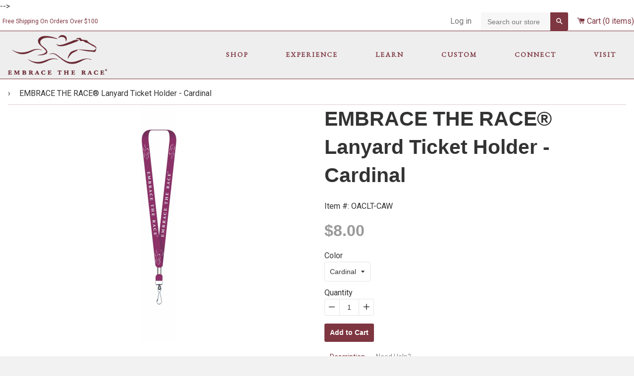

--- FILE ---
content_type: text/html; charset=utf-8
request_url: https://embracetherace.com/products/embrace-the-race-lanyard-ticket-holder-cardinal
body_size: 24687
content:
<!doctype html>
<!--[if IE 8]><html class="no-js lt-ie9" lang="en"> <![endif]-->
<!--[if IE 9 ]><html class="ie9 no-js"> <![endif]-->
<!--[if (gt IE 9)|!(IE)]><!--> <html class="no-js"> <!--<![endif]-->
<head>

  <!-- Basic page needs ================================================== -->
  <meta charset="utf-8">
  <meta http-equiv="X-UA-Compatible" content="IE=edge,chrome=1">

  

  <!-- Title and description ================================================== -->
  <title>
  EMBRACE THE RACE® Lanyard Ticket Holder - Cardinal
  </title>

  
  <meta name="description" content="Key to excellence!  This EMBRACE THE RACE lanyard/ticket holder is the perfect accessory to hold your winning tickets.  At the end of the day, remove the ticket holder and use for keys.  Let the EMBRACE THE RACE® logo be a constant reminder to strive for excellence in all your pursuits!   Made in the USA 3/4&quot; Wide Non-">
  

  <!-- Helpers ================================================== -->
  <!-- /snippets/social-meta-tags.liquid -->


  <meta property="og:type" content="product">
  <meta property="og:title" content="EMBRACE THE RACE® Lanyard Ticket Holder - Cardinal">
  
    <meta property="og:image" content="http://embracetherace.com/cdn/shop/products/Cardinal_Lanyard_grande.jpeg?v=1526327323">
    <meta property="og:image:secure_url" content="https://embracetherace.com/cdn/shop/products/Cardinal_Lanyard_grande.jpeg?v=1526327323">
  
  <meta property="og:description" content="Key to excellence!  This EMBRACE THE RACE lanyard/ticket holder is the perfect accessory to hold your winning tickets.  At the end of the day, remove the ticket holder and use for keys.  Let the EMBRACE THE RACE® logo be a constant reminder to strive for excellence in all your pursuits!  
Made in the USA

3/4&quot; Wide Non-Breakaway Full Color Lanyard
4&quot; x 5&quot; EMBRACE THE RACE® full logo heavy duty vinyl ticket holder
Chrome metal swivel J Hook for attachment
Removable ticket holder
">
  <meta property="og:price:amount" content="8.00">
  <meta property="og:price:currency" content="USD">

<meta property="og:url" content="https://embracetherace.com/products/embrace-the-race-lanyard-ticket-holder-cardinal">
<meta property="og:site_name" content="EMBRACE THE RACE®">




  <meta name="twitter:card" content="summary">


  <meta name="twitter:title" content="EMBRACE THE RACE® Lanyard Ticket Holder - Cardinal">
  <meta name="twitter:description" content="Key to excellence!  This EMBRACE THE RACE lanyard/ticket holder is the perfect accessory to hold your winning tickets.  At the end of the day, remove the ticket holder and use for keys.  Let the EMBRA">
  <meta name="twitter:image" content="https://embracetherace.com/cdn/shop/products/Cardinal_Lanyard_grande.jpeg?v=1526327323">
  <meta name="twitter:image:width" content="600">
  <meta name="twitter:image:height" content="600">


  <link rel="canonical" href="https://embracetherace.com/products/embrace-the-race-lanyard-ticket-holder-cardinal">
  <meta name="viewport" content="width=device-width,initial-scale=1,shrink-to-fit=no">
  <meta name="theme-color" content="#747474">

  <!-- CSS ================================================== -->
  <link href="//embracetherace.com/cdn/shop/t/2/assets/timber.scss.css?v=148394259796611759841674755605" rel="stylesheet" type="text/css" media="all" />
  <link href="//embracetherace.com/cdn/shop/t/2/assets/liftory_build.scss.css?v=31096848779069858941500056336" rel="stylesheet" type="text/css" media="all" />
  <!--[if IE]>
<link href="//embracetherace.com/cdn/shop/t/2/assets/ie-fix.css?v=83750083392610055951499088426" rel="stylesheet" type="text/css" media="all" />
<![endif]-->
  

  <!-- Header hook for plugins ================================================== -->
  <!--<!-- "snippets/buddha-megamenu-before.liquid" was not rendered, the associated app was uninstalled -->
  <!-- "snippets/buddha-megamenu.liquid" was not rendered, the associated app was uninstalled -->-->
  <script>window.performance && window.performance.mark && window.performance.mark('shopify.content_for_header.start');</script><meta name="google-site-verification" content="ffnTbI_JlyqWlxju7rE7EwZ_78X0HVs07O9qyn17tno">
<meta id="shopify-digital-wallet" name="shopify-digital-wallet" content="/19011325/digital_wallets/dialog">
<meta name="shopify-checkout-api-token" content="805c4d06531b216e2664d38587964b7b">
<meta id="in-context-paypal-metadata" data-shop-id="19011325" data-venmo-supported="false" data-environment="production" data-locale="en_US" data-paypal-v4="true" data-currency="USD">
<link rel="alternate" type="application/json+oembed" href="https://embracetherace.com/products/embrace-the-race-lanyard-ticket-holder-cardinal.oembed">
<script async="async" src="/checkouts/internal/preloads.js?locale=en-US"></script>
<link rel="preconnect" href="https://shop.app" crossorigin="anonymous">
<script async="async" src="https://shop.app/checkouts/internal/preloads.js?locale=en-US&shop_id=19011325" crossorigin="anonymous"></script>
<script id="apple-pay-shop-capabilities" type="application/json">{"shopId":19011325,"countryCode":"US","currencyCode":"USD","merchantCapabilities":["supports3DS"],"merchantId":"gid:\/\/shopify\/Shop\/19011325","merchantName":"EMBRACE THE RACE®","requiredBillingContactFields":["postalAddress","email","phone"],"requiredShippingContactFields":["postalAddress","email","phone"],"shippingType":"shipping","supportedNetworks":["visa","masterCard","amex","discover","elo","jcb"],"total":{"type":"pending","label":"EMBRACE THE RACE®","amount":"1.00"},"shopifyPaymentsEnabled":true,"supportsSubscriptions":true}</script>
<script id="shopify-features" type="application/json">{"accessToken":"805c4d06531b216e2664d38587964b7b","betas":["rich-media-storefront-analytics"],"domain":"embracetherace.com","predictiveSearch":true,"shopId":19011325,"locale":"en"}</script>
<script>var Shopify = Shopify || {};
Shopify.shop = "embrace-the-race.myshopify.com";
Shopify.locale = "en";
Shopify.currency = {"active":"USD","rate":"1.0"};
Shopify.country = "US";
Shopify.theme = {"name":"timber-2-2-2","id":181278664,"schema_name":null,"schema_version":null,"theme_store_id":null,"role":"main"};
Shopify.theme.handle = "null";
Shopify.theme.style = {"id":null,"handle":null};
Shopify.cdnHost = "embracetherace.com/cdn";
Shopify.routes = Shopify.routes || {};
Shopify.routes.root = "/";</script>
<script type="module">!function(o){(o.Shopify=o.Shopify||{}).modules=!0}(window);</script>
<script>!function(o){function n(){var o=[];function n(){o.push(Array.prototype.slice.apply(arguments))}return n.q=o,n}var t=o.Shopify=o.Shopify||{};t.loadFeatures=n(),t.autoloadFeatures=n()}(window);</script>
<script>
  window.ShopifyPay = window.ShopifyPay || {};
  window.ShopifyPay.apiHost = "shop.app\/pay";
  window.ShopifyPay.redirectState = null;
</script>
<script id="shop-js-analytics" type="application/json">{"pageType":"product"}</script>
<script defer="defer" async type="module" src="//embracetherace.com/cdn/shopifycloud/shop-js/modules/v2/client.init-shop-cart-sync_BT-GjEfc.en.esm.js"></script>
<script defer="defer" async type="module" src="//embracetherace.com/cdn/shopifycloud/shop-js/modules/v2/chunk.common_D58fp_Oc.esm.js"></script>
<script defer="defer" async type="module" src="//embracetherace.com/cdn/shopifycloud/shop-js/modules/v2/chunk.modal_xMitdFEc.esm.js"></script>
<script type="module">
  await import("//embracetherace.com/cdn/shopifycloud/shop-js/modules/v2/client.init-shop-cart-sync_BT-GjEfc.en.esm.js");
await import("//embracetherace.com/cdn/shopifycloud/shop-js/modules/v2/chunk.common_D58fp_Oc.esm.js");
await import("//embracetherace.com/cdn/shopifycloud/shop-js/modules/v2/chunk.modal_xMitdFEc.esm.js");

  window.Shopify.SignInWithShop?.initShopCartSync?.({"fedCMEnabled":true,"windoidEnabled":true});

</script>
<script>
  window.Shopify = window.Shopify || {};
  if (!window.Shopify.featureAssets) window.Shopify.featureAssets = {};
  window.Shopify.featureAssets['shop-js'] = {"shop-cart-sync":["modules/v2/client.shop-cart-sync_DZOKe7Ll.en.esm.js","modules/v2/chunk.common_D58fp_Oc.esm.js","modules/v2/chunk.modal_xMitdFEc.esm.js"],"init-fed-cm":["modules/v2/client.init-fed-cm_B6oLuCjv.en.esm.js","modules/v2/chunk.common_D58fp_Oc.esm.js","modules/v2/chunk.modal_xMitdFEc.esm.js"],"shop-cash-offers":["modules/v2/client.shop-cash-offers_D2sdYoxE.en.esm.js","modules/v2/chunk.common_D58fp_Oc.esm.js","modules/v2/chunk.modal_xMitdFEc.esm.js"],"shop-login-button":["modules/v2/client.shop-login-button_QeVjl5Y3.en.esm.js","modules/v2/chunk.common_D58fp_Oc.esm.js","modules/v2/chunk.modal_xMitdFEc.esm.js"],"pay-button":["modules/v2/client.pay-button_DXTOsIq6.en.esm.js","modules/v2/chunk.common_D58fp_Oc.esm.js","modules/v2/chunk.modal_xMitdFEc.esm.js"],"shop-button":["modules/v2/client.shop-button_DQZHx9pm.en.esm.js","modules/v2/chunk.common_D58fp_Oc.esm.js","modules/v2/chunk.modal_xMitdFEc.esm.js"],"avatar":["modules/v2/client.avatar_BTnouDA3.en.esm.js"],"init-windoid":["modules/v2/client.init-windoid_CR1B-cfM.en.esm.js","modules/v2/chunk.common_D58fp_Oc.esm.js","modules/v2/chunk.modal_xMitdFEc.esm.js"],"init-shop-for-new-customer-accounts":["modules/v2/client.init-shop-for-new-customer-accounts_C_vY_xzh.en.esm.js","modules/v2/client.shop-login-button_QeVjl5Y3.en.esm.js","modules/v2/chunk.common_D58fp_Oc.esm.js","modules/v2/chunk.modal_xMitdFEc.esm.js"],"init-shop-email-lookup-coordinator":["modules/v2/client.init-shop-email-lookup-coordinator_BI7n9ZSv.en.esm.js","modules/v2/chunk.common_D58fp_Oc.esm.js","modules/v2/chunk.modal_xMitdFEc.esm.js"],"init-shop-cart-sync":["modules/v2/client.init-shop-cart-sync_BT-GjEfc.en.esm.js","modules/v2/chunk.common_D58fp_Oc.esm.js","modules/v2/chunk.modal_xMitdFEc.esm.js"],"shop-toast-manager":["modules/v2/client.shop-toast-manager_DiYdP3xc.en.esm.js","modules/v2/chunk.common_D58fp_Oc.esm.js","modules/v2/chunk.modal_xMitdFEc.esm.js"],"init-customer-accounts":["modules/v2/client.init-customer-accounts_D9ZNqS-Q.en.esm.js","modules/v2/client.shop-login-button_QeVjl5Y3.en.esm.js","modules/v2/chunk.common_D58fp_Oc.esm.js","modules/v2/chunk.modal_xMitdFEc.esm.js"],"init-customer-accounts-sign-up":["modules/v2/client.init-customer-accounts-sign-up_iGw4briv.en.esm.js","modules/v2/client.shop-login-button_QeVjl5Y3.en.esm.js","modules/v2/chunk.common_D58fp_Oc.esm.js","modules/v2/chunk.modal_xMitdFEc.esm.js"],"shop-follow-button":["modules/v2/client.shop-follow-button_CqMgW2wH.en.esm.js","modules/v2/chunk.common_D58fp_Oc.esm.js","modules/v2/chunk.modal_xMitdFEc.esm.js"],"checkout-modal":["modules/v2/client.checkout-modal_xHeaAweL.en.esm.js","modules/v2/chunk.common_D58fp_Oc.esm.js","modules/v2/chunk.modal_xMitdFEc.esm.js"],"shop-login":["modules/v2/client.shop-login_D91U-Q7h.en.esm.js","modules/v2/chunk.common_D58fp_Oc.esm.js","modules/v2/chunk.modal_xMitdFEc.esm.js"],"lead-capture":["modules/v2/client.lead-capture_BJmE1dJe.en.esm.js","modules/v2/chunk.common_D58fp_Oc.esm.js","modules/v2/chunk.modal_xMitdFEc.esm.js"],"payment-terms":["modules/v2/client.payment-terms_Ci9AEqFq.en.esm.js","modules/v2/chunk.common_D58fp_Oc.esm.js","modules/v2/chunk.modal_xMitdFEc.esm.js"]};
</script>
<script>(function() {
  var isLoaded = false;
  function asyncLoad() {
    if (isLoaded) return;
    isLoaded = true;
    var urls = ["https:\/\/chimpstatic.com\/mcjs-connected\/js\/users\/fff0b1406cc48df1a227f92a4\/41f9094bb435c09aa1a920092.js?shop=embrace-the-race.myshopify.com","\/\/www.powr.io\/powr.js?powr-token=embrace-the-race.myshopify.com\u0026external-type=shopify\u0026shop=embrace-the-race.myshopify.com","\/\/www.powr.io\/powr.js?powr-token=embrace-the-race.myshopify.com\u0026external-type=shopify\u0026shop=embrace-the-race.myshopify.com","\/\/d1liekpayvooaz.cloudfront.net\/apps\/customizery\/customizery.js?shop=embrace-the-race.myshopify.com"];
    for (var i = 0; i < urls.length; i++) {
      var s = document.createElement('script');
      s.type = 'text/javascript';
      s.async = true;
      s.src = urls[i];
      var x = document.getElementsByTagName('script')[0];
      x.parentNode.insertBefore(s, x);
    }
  };
  if(window.attachEvent) {
    window.attachEvent('onload', asyncLoad);
  } else {
    window.addEventListener('load', asyncLoad, false);
  }
})();</script>
<script id="__st">var __st={"a":19011325,"offset":-18000,"reqid":"cf08229f-afa1-48fb-acf5-a6bfec51010d-1769463247","pageurl":"embracetherace.com\/products\/embrace-the-race-lanyard-ticket-holder-cardinal","u":"fc7f87abfab0","p":"product","rtyp":"product","rid":905134997548};</script>
<script>window.ShopifyPaypalV4VisibilityTracking = true;</script>
<script id="captcha-bootstrap">!function(){'use strict';const t='contact',e='account',n='new_comment',o=[[t,t],['blogs',n],['comments',n],[t,'customer']],c=[[e,'customer_login'],[e,'guest_login'],[e,'recover_customer_password'],[e,'create_customer']],r=t=>t.map((([t,e])=>`form[action*='/${t}']:not([data-nocaptcha='true']) input[name='form_type'][value='${e}']`)).join(','),a=t=>()=>t?[...document.querySelectorAll(t)].map((t=>t.form)):[];function s(){const t=[...o],e=r(t);return a(e)}const i='password',u='form_key',d=['recaptcha-v3-token','g-recaptcha-response','h-captcha-response',i],f=()=>{try{return window.sessionStorage}catch{return}},m='__shopify_v',_=t=>t.elements[u];function p(t,e,n=!1){try{const o=window.sessionStorage,c=JSON.parse(o.getItem(e)),{data:r}=function(t){const{data:e,action:n}=t;return t[m]||n?{data:e,action:n}:{data:t,action:n}}(c);for(const[e,n]of Object.entries(r))t.elements[e]&&(t.elements[e].value=n);n&&o.removeItem(e)}catch(o){console.error('form repopulation failed',{error:o})}}const l='form_type',E='cptcha';function T(t){t.dataset[E]=!0}const w=window,h=w.document,L='Shopify',v='ce_forms',y='captcha';let A=!1;((t,e)=>{const n=(g='f06e6c50-85a8-45c8-87d0-21a2b65856fe',I='https://cdn.shopify.com/shopifycloud/storefront-forms-hcaptcha/ce_storefront_forms_captcha_hcaptcha.v1.5.2.iife.js',D={infoText:'Protected by hCaptcha',privacyText:'Privacy',termsText:'Terms'},(t,e,n)=>{const o=w[L][v],c=o.bindForm;if(c)return c(t,g,e,D).then(n);var r;o.q.push([[t,g,e,D],n]),r=I,A||(h.body.append(Object.assign(h.createElement('script'),{id:'captcha-provider',async:!0,src:r})),A=!0)});var g,I,D;w[L]=w[L]||{},w[L][v]=w[L][v]||{},w[L][v].q=[],w[L][y]=w[L][y]||{},w[L][y].protect=function(t,e){n(t,void 0,e),T(t)},Object.freeze(w[L][y]),function(t,e,n,w,h,L){const[v,y,A,g]=function(t,e,n){const i=e?o:[],u=t?c:[],d=[...i,...u],f=r(d),m=r(i),_=r(d.filter((([t,e])=>n.includes(e))));return[a(f),a(m),a(_),s()]}(w,h,L),I=t=>{const e=t.target;return e instanceof HTMLFormElement?e:e&&e.form},D=t=>v().includes(t);t.addEventListener('submit',(t=>{const e=I(t);if(!e)return;const n=D(e)&&!e.dataset.hcaptchaBound&&!e.dataset.recaptchaBound,o=_(e),c=g().includes(e)&&(!o||!o.value);(n||c)&&t.preventDefault(),c&&!n&&(function(t){try{if(!f())return;!function(t){const e=f();if(!e)return;const n=_(t);if(!n)return;const o=n.value;o&&e.removeItem(o)}(t);const e=Array.from(Array(32),(()=>Math.random().toString(36)[2])).join('');!function(t,e){_(t)||t.append(Object.assign(document.createElement('input'),{type:'hidden',name:u})),t.elements[u].value=e}(t,e),function(t,e){const n=f();if(!n)return;const o=[...t.querySelectorAll(`input[type='${i}']`)].map((({name:t})=>t)),c=[...d,...o],r={};for(const[a,s]of new FormData(t).entries())c.includes(a)||(r[a]=s);n.setItem(e,JSON.stringify({[m]:1,action:t.action,data:r}))}(t,e)}catch(e){console.error('failed to persist form',e)}}(e),e.submit())}));const S=(t,e)=>{t&&!t.dataset[E]&&(n(t,e.some((e=>e===t))),T(t))};for(const o of['focusin','change'])t.addEventListener(o,(t=>{const e=I(t);D(e)&&S(e,y())}));const B=e.get('form_key'),M=e.get(l),P=B&&M;t.addEventListener('DOMContentLoaded',(()=>{const t=y();if(P)for(const e of t)e.elements[l].value===M&&p(e,B);[...new Set([...A(),...v().filter((t=>'true'===t.dataset.shopifyCaptcha))])].forEach((e=>S(e,t)))}))}(h,new URLSearchParams(w.location.search),n,t,e,['guest_login'])})(!0,!0)}();</script>
<script integrity="sha256-4kQ18oKyAcykRKYeNunJcIwy7WH5gtpwJnB7kiuLZ1E=" data-source-attribution="shopify.loadfeatures" defer="defer" src="//embracetherace.com/cdn/shopifycloud/storefront/assets/storefront/load_feature-a0a9edcb.js" crossorigin="anonymous"></script>
<script crossorigin="anonymous" defer="defer" src="//embracetherace.com/cdn/shopifycloud/storefront/assets/shopify_pay/storefront-65b4c6d7.js?v=20250812"></script>
<script data-source-attribution="shopify.dynamic_checkout.dynamic.init">var Shopify=Shopify||{};Shopify.PaymentButton=Shopify.PaymentButton||{isStorefrontPortableWallets:!0,init:function(){window.Shopify.PaymentButton.init=function(){};var t=document.createElement("script");t.src="https://embracetherace.com/cdn/shopifycloud/portable-wallets/latest/portable-wallets.en.js",t.type="module",document.head.appendChild(t)}};
</script>
<script data-source-attribution="shopify.dynamic_checkout.buyer_consent">
  function portableWalletsHideBuyerConsent(e){var t=document.getElementById("shopify-buyer-consent"),n=document.getElementById("shopify-subscription-policy-button");t&&n&&(t.classList.add("hidden"),t.setAttribute("aria-hidden","true"),n.removeEventListener("click",e))}function portableWalletsShowBuyerConsent(e){var t=document.getElementById("shopify-buyer-consent"),n=document.getElementById("shopify-subscription-policy-button");t&&n&&(t.classList.remove("hidden"),t.removeAttribute("aria-hidden"),n.addEventListener("click",e))}window.Shopify?.PaymentButton&&(window.Shopify.PaymentButton.hideBuyerConsent=portableWalletsHideBuyerConsent,window.Shopify.PaymentButton.showBuyerConsent=portableWalletsShowBuyerConsent);
</script>
<script data-source-attribution="shopify.dynamic_checkout.cart.bootstrap">document.addEventListener("DOMContentLoaded",(function(){function t(){return document.querySelector("shopify-accelerated-checkout-cart, shopify-accelerated-checkout")}if(t())Shopify.PaymentButton.init();else{new MutationObserver((function(e,n){t()&&(Shopify.PaymentButton.init(),n.disconnect())})).observe(document.body,{childList:!0,subtree:!0})}}));
</script>
<link id="shopify-accelerated-checkout-styles" rel="stylesheet" media="screen" href="https://embracetherace.com/cdn/shopifycloud/portable-wallets/latest/accelerated-checkout-backwards-compat.css" crossorigin="anonymous">
<style id="shopify-accelerated-checkout-cart">
        #shopify-buyer-consent {
  margin-top: 1em;
  display: inline-block;
  width: 100%;
}

#shopify-buyer-consent.hidden {
  display: none;
}

#shopify-subscription-policy-button {
  background: none;
  border: none;
  padding: 0;
  text-decoration: underline;
  font-size: inherit;
  cursor: pointer;
}

#shopify-subscription-policy-button::before {
  box-shadow: none;
}

      </style>

<script>window.performance && window.performance.mark && window.performance.mark('shopify.content_for_header.end');</script>
  <!-- /snippets/oldIE-js.liquid -->


<!--[if lt IE 9]>
<script src="//cdnjs.cloudflare.com/ajax/libs/html5shiv/3.7.2/html5shiv.min.js" type="text/javascript"></script>
<script src="//embracetherace.com/cdn/shop/t/2/assets/respond.min.js?v=52248677837542619231491330213" type="text/javascript"></script>
<link href="//embracetherace.com/cdn/shop/t/2/assets/respond-proxy.html" id="respond-proxy" rel="respond-proxy" />
<link href="//embracetherace.com/search?q=88f3c804e3593764807cffe4d78fd901" id="respond-redirect" rel="respond-redirect" />
<script src="//embracetherace.com/search?q=88f3c804e3593764807cffe4d78fd901" type="text/javascript"></script>
<![endif]-->



  <script src="//ajax.googleapis.com/ajax/libs/jquery/1.12.4/jquery.min.js" type="text/javascript"></script>
  <script src="//embracetherace.com/cdn/shop/t/2/assets/modernizr.min.js?v=137617515274177302221491330213" type="text/javascript"></script>
  
  <script src="//embracetherace.com/cdn/shop/t/2/assets/liftory-js.js?v=31573096157505282861499264579" type="text/javascript"></script>
  
<script src="//embracetherace.com/cdn/shop/t/2/assets/jquery-slinky.js?v=28230342203325539811498154063" type="text/javascript"></script>
<script>
	$(document).ready(function() {
		$('#menu').slinky({
			title: true,
		});
	});
</script>
  
  

  
  
  
  <!-- FLEX Slider css and .js -->
    <link href="//embracetherace.com/cdn/shop/t/2/assets/flexslider.css?v=139675202561426056751496162257" rel="stylesheet" type="text/css" media="all" />
	<script src="//embracetherace.com/cdn/shop/t/2/assets/jquery.flexslider.js?v=56215783458104887981494340437" type="text/javascript"></script>
<!-- Font Awesome -->
  <link href="https://maxcdn.bootstrapcdn.com/font-awesome/4.7.0/css/font-awesome.min.css" rel="stylesheet" integrity="sha384-wvfXpqpZZVQGK6TAh5PVlGOfQNHSoD2xbE+QkPxCAFlNEevoEH3Sl0sibVcOQVnN" crossorigin="anonymous">
  
<script type="text/javascript">
var _ss = _ss || [];
_ss.push(['_setDomain', 'https://koi-3QN5XMESEI.marketingautomation.services/net']);
_ss.push(['_setAccount', 'KOI-3C0ZI8ZAA']);
_ss.push(['_trackPageView']);
(function() {
    var ss = document.createElement('script');
    ss.type = 'text/javascript'; ss.async = true;

    ss.src = ('https:' == document.location.protocol ? 'https://' : 'http://') + 'koi-3QN5XMESEI.marketingautomation.services/client/ss.js?ver=1.1.1';
    var scr = document.getElementsByTagName('script')[0];
    scr.parentNode.insertBefore(ss, scr);
})();
</script>

  
 


<!-- Start PageFly Header -->








<!-- End PageFly Header -->

 <link href="https://monorail-edge.shopifysvc.com" rel="dns-prefetch">
<script>(function(){if ("sendBeacon" in navigator && "performance" in window) {try {var session_token_from_headers = performance.getEntriesByType('navigation')[0].serverTiming.find(x => x.name == '_s').description;} catch {var session_token_from_headers = undefined;}var session_cookie_matches = document.cookie.match(/_shopify_s=([^;]*)/);var session_token_from_cookie = session_cookie_matches && session_cookie_matches.length === 2 ? session_cookie_matches[1] : "";var session_token = session_token_from_headers || session_token_from_cookie || "";function handle_abandonment_event(e) {var entries = performance.getEntries().filter(function(entry) {return /monorail-edge.shopifysvc.com/.test(entry.name);});if (!window.abandonment_tracked && entries.length === 0) {window.abandonment_tracked = true;var currentMs = Date.now();var navigation_start = performance.timing.navigationStart;var payload = {shop_id: 19011325,url: window.location.href,navigation_start,duration: currentMs - navigation_start,session_token,page_type: "product"};window.navigator.sendBeacon("https://monorail-edge.shopifysvc.com/v1/produce", JSON.stringify({schema_id: "online_store_buyer_site_abandonment/1.1",payload: payload,metadata: {event_created_at_ms: currentMs,event_sent_at_ms: currentMs}}));}}window.addEventListener('pagehide', handle_abandonment_event);}}());</script>
<script id="web-pixels-manager-setup">(function e(e,d,r,n,o){if(void 0===o&&(o={}),!Boolean(null===(a=null===(i=window.Shopify)||void 0===i?void 0:i.analytics)||void 0===a?void 0:a.replayQueue)){var i,a;window.Shopify=window.Shopify||{};var t=window.Shopify;t.analytics=t.analytics||{};var s=t.analytics;s.replayQueue=[],s.publish=function(e,d,r){return s.replayQueue.push([e,d,r]),!0};try{self.performance.mark("wpm:start")}catch(e){}var l=function(){var e={modern:/Edge?\/(1{2}[4-9]|1[2-9]\d|[2-9]\d{2}|\d{4,})\.\d+(\.\d+|)|Firefox\/(1{2}[4-9]|1[2-9]\d|[2-9]\d{2}|\d{4,})\.\d+(\.\d+|)|Chrom(ium|e)\/(9{2}|\d{3,})\.\d+(\.\d+|)|(Maci|X1{2}).+ Version\/(15\.\d+|(1[6-9]|[2-9]\d|\d{3,})\.\d+)([,.]\d+|)( \(\w+\)|)( Mobile\/\w+|) Safari\/|Chrome.+OPR\/(9{2}|\d{3,})\.\d+\.\d+|(CPU[ +]OS|iPhone[ +]OS|CPU[ +]iPhone|CPU IPhone OS|CPU iPad OS)[ +]+(15[._]\d+|(1[6-9]|[2-9]\d|\d{3,})[._]\d+)([._]\d+|)|Android:?[ /-](13[3-9]|1[4-9]\d|[2-9]\d{2}|\d{4,})(\.\d+|)(\.\d+|)|Android.+Firefox\/(13[5-9]|1[4-9]\d|[2-9]\d{2}|\d{4,})\.\d+(\.\d+|)|Android.+Chrom(ium|e)\/(13[3-9]|1[4-9]\d|[2-9]\d{2}|\d{4,})\.\d+(\.\d+|)|SamsungBrowser\/([2-9]\d|\d{3,})\.\d+/,legacy:/Edge?\/(1[6-9]|[2-9]\d|\d{3,})\.\d+(\.\d+|)|Firefox\/(5[4-9]|[6-9]\d|\d{3,})\.\d+(\.\d+|)|Chrom(ium|e)\/(5[1-9]|[6-9]\d|\d{3,})\.\d+(\.\d+|)([\d.]+$|.*Safari\/(?![\d.]+ Edge\/[\d.]+$))|(Maci|X1{2}).+ Version\/(10\.\d+|(1[1-9]|[2-9]\d|\d{3,})\.\d+)([,.]\d+|)( \(\w+\)|)( Mobile\/\w+|) Safari\/|Chrome.+OPR\/(3[89]|[4-9]\d|\d{3,})\.\d+\.\d+|(CPU[ +]OS|iPhone[ +]OS|CPU[ +]iPhone|CPU IPhone OS|CPU iPad OS)[ +]+(10[._]\d+|(1[1-9]|[2-9]\d|\d{3,})[._]\d+)([._]\d+|)|Android:?[ /-](13[3-9]|1[4-9]\d|[2-9]\d{2}|\d{4,})(\.\d+|)(\.\d+|)|Mobile Safari.+OPR\/([89]\d|\d{3,})\.\d+\.\d+|Android.+Firefox\/(13[5-9]|1[4-9]\d|[2-9]\d{2}|\d{4,})\.\d+(\.\d+|)|Android.+Chrom(ium|e)\/(13[3-9]|1[4-9]\d|[2-9]\d{2}|\d{4,})\.\d+(\.\d+|)|Android.+(UC? ?Browser|UCWEB|U3)[ /]?(15\.([5-9]|\d{2,})|(1[6-9]|[2-9]\d|\d{3,})\.\d+)\.\d+|SamsungBrowser\/(5\.\d+|([6-9]|\d{2,})\.\d+)|Android.+MQ{2}Browser\/(14(\.(9|\d{2,})|)|(1[5-9]|[2-9]\d|\d{3,})(\.\d+|))(\.\d+|)|K[Aa][Ii]OS\/(3\.\d+|([4-9]|\d{2,})\.\d+)(\.\d+|)/},d=e.modern,r=e.legacy,n=navigator.userAgent;return n.match(d)?"modern":n.match(r)?"legacy":"unknown"}(),u="modern"===l?"modern":"legacy",c=(null!=n?n:{modern:"",legacy:""})[u],f=function(e){return[e.baseUrl,"/wpm","/b",e.hashVersion,"modern"===e.buildTarget?"m":"l",".js"].join("")}({baseUrl:d,hashVersion:r,buildTarget:u}),m=function(e){var d=e.version,r=e.bundleTarget,n=e.surface,o=e.pageUrl,i=e.monorailEndpoint;return{emit:function(e){var a=e.status,t=e.errorMsg,s=(new Date).getTime(),l=JSON.stringify({metadata:{event_sent_at_ms:s},events:[{schema_id:"web_pixels_manager_load/3.1",payload:{version:d,bundle_target:r,page_url:o,status:a,surface:n,error_msg:t},metadata:{event_created_at_ms:s}}]});if(!i)return console&&console.warn&&console.warn("[Web Pixels Manager] No Monorail endpoint provided, skipping logging."),!1;try{return self.navigator.sendBeacon.bind(self.navigator)(i,l)}catch(e){}var u=new XMLHttpRequest;try{return u.open("POST",i,!0),u.setRequestHeader("Content-Type","text/plain"),u.send(l),!0}catch(e){return console&&console.warn&&console.warn("[Web Pixels Manager] Got an unhandled error while logging to Monorail."),!1}}}}({version:r,bundleTarget:l,surface:e.surface,pageUrl:self.location.href,monorailEndpoint:e.monorailEndpoint});try{o.browserTarget=l,function(e){var d=e.src,r=e.async,n=void 0===r||r,o=e.onload,i=e.onerror,a=e.sri,t=e.scriptDataAttributes,s=void 0===t?{}:t,l=document.createElement("script"),u=document.querySelector("head"),c=document.querySelector("body");if(l.async=n,l.src=d,a&&(l.integrity=a,l.crossOrigin="anonymous"),s)for(var f in s)if(Object.prototype.hasOwnProperty.call(s,f))try{l.dataset[f]=s[f]}catch(e){}if(o&&l.addEventListener("load",o),i&&l.addEventListener("error",i),u)u.appendChild(l);else{if(!c)throw new Error("Did not find a head or body element to append the script");c.appendChild(l)}}({src:f,async:!0,onload:function(){if(!function(){var e,d;return Boolean(null===(d=null===(e=window.Shopify)||void 0===e?void 0:e.analytics)||void 0===d?void 0:d.initialized)}()){var d=window.webPixelsManager.init(e)||void 0;if(d){var r=window.Shopify.analytics;r.replayQueue.forEach((function(e){var r=e[0],n=e[1],o=e[2];d.publishCustomEvent(r,n,o)})),r.replayQueue=[],r.publish=d.publishCustomEvent,r.visitor=d.visitor,r.initialized=!0}}},onerror:function(){return m.emit({status:"failed",errorMsg:"".concat(f," has failed to load")})},sri:function(e){var d=/^sha384-[A-Za-z0-9+/=]+$/;return"string"==typeof e&&d.test(e)}(c)?c:"",scriptDataAttributes:o}),m.emit({status:"loading"})}catch(e){m.emit({status:"failed",errorMsg:(null==e?void 0:e.message)||"Unknown error"})}}})({shopId: 19011325,storefrontBaseUrl: "https://embracetherace.com",extensionsBaseUrl: "https://extensions.shopifycdn.com/cdn/shopifycloud/web-pixels-manager",monorailEndpoint: "https://monorail-edge.shopifysvc.com/unstable/produce_batch",surface: "storefront-renderer",enabledBetaFlags: ["2dca8a86"],webPixelsConfigList: [{"id":"530415852","configuration":"{\"config\":\"{\\\"pixel_id\\\":\\\"G-24PBV9GTSH\\\",\\\"gtag_events\\\":[{\\\"type\\\":\\\"purchase\\\",\\\"action_label\\\":\\\"G-24PBV9GTSH\\\"},{\\\"type\\\":\\\"page_view\\\",\\\"action_label\\\":\\\"G-24PBV9GTSH\\\"},{\\\"type\\\":\\\"view_item\\\",\\\"action_label\\\":\\\"G-24PBV9GTSH\\\"},{\\\"type\\\":\\\"search\\\",\\\"action_label\\\":\\\"G-24PBV9GTSH\\\"},{\\\"type\\\":\\\"add_to_cart\\\",\\\"action_label\\\":\\\"G-24PBV9GTSH\\\"},{\\\"type\\\":\\\"begin_checkout\\\",\\\"action_label\\\":\\\"G-24PBV9GTSH\\\"},{\\\"type\\\":\\\"add_payment_info\\\",\\\"action_label\\\":\\\"G-24PBV9GTSH\\\"}],\\\"enable_monitoring_mode\\\":false}\"}","eventPayloadVersion":"v1","runtimeContext":"OPEN","scriptVersion":"b2a88bafab3e21179ed38636efcd8a93","type":"APP","apiClientId":1780363,"privacyPurposes":[],"dataSharingAdjustments":{"protectedCustomerApprovalScopes":["read_customer_address","read_customer_email","read_customer_name","read_customer_personal_data","read_customer_phone"]}},{"id":"61997292","eventPayloadVersion":"v1","runtimeContext":"LAX","scriptVersion":"1","type":"CUSTOM","privacyPurposes":["MARKETING"],"name":"Meta pixel (migrated)"},{"id":"shopify-app-pixel","configuration":"{}","eventPayloadVersion":"v1","runtimeContext":"STRICT","scriptVersion":"0450","apiClientId":"shopify-pixel","type":"APP","privacyPurposes":["ANALYTICS","MARKETING"]},{"id":"shopify-custom-pixel","eventPayloadVersion":"v1","runtimeContext":"LAX","scriptVersion":"0450","apiClientId":"shopify-pixel","type":"CUSTOM","privacyPurposes":["ANALYTICS","MARKETING"]}],isMerchantRequest: false,initData: {"shop":{"name":"EMBRACE THE RACE®","paymentSettings":{"currencyCode":"USD"},"myshopifyDomain":"embrace-the-race.myshopify.com","countryCode":"US","storefrontUrl":"https:\/\/embracetherace.com"},"customer":null,"cart":null,"checkout":null,"productVariants":[{"price":{"amount":8.0,"currencyCode":"USD"},"product":{"title":"EMBRACE THE RACE® Lanyard Ticket Holder - Cardinal","vendor":"EMBRACE THE RACE","id":"905134997548","untranslatedTitle":"EMBRACE THE RACE® Lanyard Ticket Holder - Cardinal","url":"\/products\/embrace-the-race-lanyard-ticket-holder-cardinal","type":"Lanyard"},"id":"9209261948972","image":{"src":"\/\/embracetherace.com\/cdn\/shop\/products\/Cardinal_Lanyard.jpeg?v=1526327323"},"sku":"OACLT-CAW","title":"Cardinal","untranslatedTitle":"Cardinal"}],"purchasingCompany":null},},"https://embracetherace.com/cdn","fcfee988w5aeb613cpc8e4bc33m6693e112",{"modern":"","legacy":""},{"shopId":"19011325","storefrontBaseUrl":"https:\/\/embracetherace.com","extensionBaseUrl":"https:\/\/extensions.shopifycdn.com\/cdn\/shopifycloud\/web-pixels-manager","surface":"storefront-renderer","enabledBetaFlags":"[\"2dca8a86\"]","isMerchantRequest":"false","hashVersion":"fcfee988w5aeb613cpc8e4bc33m6693e112","publish":"custom","events":"[[\"page_viewed\",{}],[\"product_viewed\",{\"productVariant\":{\"price\":{\"amount\":8.0,\"currencyCode\":\"USD\"},\"product\":{\"title\":\"EMBRACE THE RACE® Lanyard Ticket Holder - Cardinal\",\"vendor\":\"EMBRACE THE RACE\",\"id\":\"905134997548\",\"untranslatedTitle\":\"EMBRACE THE RACE® Lanyard Ticket Holder - Cardinal\",\"url\":\"\/products\/embrace-the-race-lanyard-ticket-holder-cardinal\",\"type\":\"Lanyard\"},\"id\":\"9209261948972\",\"image\":{\"src\":\"\/\/embracetherace.com\/cdn\/shop\/products\/Cardinal_Lanyard.jpeg?v=1526327323\"},\"sku\":\"OACLT-CAW\",\"title\":\"Cardinal\",\"untranslatedTitle\":\"Cardinal\"}}]]"});</script><script>
  window.ShopifyAnalytics = window.ShopifyAnalytics || {};
  window.ShopifyAnalytics.meta = window.ShopifyAnalytics.meta || {};
  window.ShopifyAnalytics.meta.currency = 'USD';
  var meta = {"product":{"id":905134997548,"gid":"gid:\/\/shopify\/Product\/905134997548","vendor":"EMBRACE THE RACE","type":"Lanyard","handle":"embrace-the-race-lanyard-ticket-holder-cardinal","variants":[{"id":9209261948972,"price":800,"name":"EMBRACE THE RACE® Lanyard Ticket Holder - Cardinal - Cardinal","public_title":"Cardinal","sku":"OACLT-CAW"}],"remote":false},"page":{"pageType":"product","resourceType":"product","resourceId":905134997548,"requestId":"cf08229f-afa1-48fb-acf5-a6bfec51010d-1769463247"}};
  for (var attr in meta) {
    window.ShopifyAnalytics.meta[attr] = meta[attr];
  }
</script>
<script class="analytics">
  (function () {
    var customDocumentWrite = function(content) {
      var jquery = null;

      if (window.jQuery) {
        jquery = window.jQuery;
      } else if (window.Checkout && window.Checkout.$) {
        jquery = window.Checkout.$;
      }

      if (jquery) {
        jquery('body').append(content);
      }
    };

    var hasLoggedConversion = function(token) {
      if (token) {
        return document.cookie.indexOf('loggedConversion=' + token) !== -1;
      }
      return false;
    }

    var setCookieIfConversion = function(token) {
      if (token) {
        var twoMonthsFromNow = new Date(Date.now());
        twoMonthsFromNow.setMonth(twoMonthsFromNow.getMonth() + 2);

        document.cookie = 'loggedConversion=' + token + '; expires=' + twoMonthsFromNow;
      }
    }

    var trekkie = window.ShopifyAnalytics.lib = window.trekkie = window.trekkie || [];
    if (trekkie.integrations) {
      return;
    }
    trekkie.methods = [
      'identify',
      'page',
      'ready',
      'track',
      'trackForm',
      'trackLink'
    ];
    trekkie.factory = function(method) {
      return function() {
        var args = Array.prototype.slice.call(arguments);
        args.unshift(method);
        trekkie.push(args);
        return trekkie;
      };
    };
    for (var i = 0; i < trekkie.methods.length; i++) {
      var key = trekkie.methods[i];
      trekkie[key] = trekkie.factory(key);
    }
    trekkie.load = function(config) {
      trekkie.config = config || {};
      trekkie.config.initialDocumentCookie = document.cookie;
      var first = document.getElementsByTagName('script')[0];
      var script = document.createElement('script');
      script.type = 'text/javascript';
      script.onerror = function(e) {
        var scriptFallback = document.createElement('script');
        scriptFallback.type = 'text/javascript';
        scriptFallback.onerror = function(error) {
                var Monorail = {
      produce: function produce(monorailDomain, schemaId, payload) {
        var currentMs = new Date().getTime();
        var event = {
          schema_id: schemaId,
          payload: payload,
          metadata: {
            event_created_at_ms: currentMs,
            event_sent_at_ms: currentMs
          }
        };
        return Monorail.sendRequest("https://" + monorailDomain + "/v1/produce", JSON.stringify(event));
      },
      sendRequest: function sendRequest(endpointUrl, payload) {
        // Try the sendBeacon API
        if (window && window.navigator && typeof window.navigator.sendBeacon === 'function' && typeof window.Blob === 'function' && !Monorail.isIos12()) {
          var blobData = new window.Blob([payload], {
            type: 'text/plain'
          });

          if (window.navigator.sendBeacon(endpointUrl, blobData)) {
            return true;
          } // sendBeacon was not successful

        } // XHR beacon

        var xhr = new XMLHttpRequest();

        try {
          xhr.open('POST', endpointUrl);
          xhr.setRequestHeader('Content-Type', 'text/plain');
          xhr.send(payload);
        } catch (e) {
          console.log(e);
        }

        return false;
      },
      isIos12: function isIos12() {
        return window.navigator.userAgent.lastIndexOf('iPhone; CPU iPhone OS 12_') !== -1 || window.navigator.userAgent.lastIndexOf('iPad; CPU OS 12_') !== -1;
      }
    };
    Monorail.produce('monorail-edge.shopifysvc.com',
      'trekkie_storefront_load_errors/1.1',
      {shop_id: 19011325,
      theme_id: 181278664,
      app_name: "storefront",
      context_url: window.location.href,
      source_url: "//embracetherace.com/cdn/s/trekkie.storefront.a804e9514e4efded663580eddd6991fcc12b5451.min.js"});

        };
        scriptFallback.async = true;
        scriptFallback.src = '//embracetherace.com/cdn/s/trekkie.storefront.a804e9514e4efded663580eddd6991fcc12b5451.min.js';
        first.parentNode.insertBefore(scriptFallback, first);
      };
      script.async = true;
      script.src = '//embracetherace.com/cdn/s/trekkie.storefront.a804e9514e4efded663580eddd6991fcc12b5451.min.js';
      first.parentNode.insertBefore(script, first);
    };
    trekkie.load(
      {"Trekkie":{"appName":"storefront","development":false,"defaultAttributes":{"shopId":19011325,"isMerchantRequest":null,"themeId":181278664,"themeCityHash":"6737329509862057921","contentLanguage":"en","currency":"USD","eventMetadataId":"ccf723be-597c-4bb9-ae6b-3923304a57f2"},"isServerSideCookieWritingEnabled":true,"monorailRegion":"shop_domain","enabledBetaFlags":["65f19447"]},"Session Attribution":{},"S2S":{"facebookCapiEnabled":false,"source":"trekkie-storefront-renderer","apiClientId":580111}}
    );

    var loaded = false;
    trekkie.ready(function() {
      if (loaded) return;
      loaded = true;

      window.ShopifyAnalytics.lib = window.trekkie;

      var originalDocumentWrite = document.write;
      document.write = customDocumentWrite;
      try { window.ShopifyAnalytics.merchantGoogleAnalytics.call(this); } catch(error) {};
      document.write = originalDocumentWrite;

      window.ShopifyAnalytics.lib.page(null,{"pageType":"product","resourceType":"product","resourceId":905134997548,"requestId":"cf08229f-afa1-48fb-acf5-a6bfec51010d-1769463247","shopifyEmitted":true});

      var match = window.location.pathname.match(/checkouts\/(.+)\/(thank_you|post_purchase)/)
      var token = match? match[1]: undefined;
      if (!hasLoggedConversion(token)) {
        setCookieIfConversion(token);
        window.ShopifyAnalytics.lib.track("Viewed Product",{"currency":"USD","variantId":9209261948972,"productId":905134997548,"productGid":"gid:\/\/shopify\/Product\/905134997548","name":"EMBRACE THE RACE® Lanyard Ticket Holder - Cardinal - Cardinal","price":"8.00","sku":"OACLT-CAW","brand":"EMBRACE THE RACE","variant":"Cardinal","category":"Lanyard","nonInteraction":true,"remote":false},undefined,undefined,{"shopifyEmitted":true});
      window.ShopifyAnalytics.lib.track("monorail:\/\/trekkie_storefront_viewed_product\/1.1",{"currency":"USD","variantId":9209261948972,"productId":905134997548,"productGid":"gid:\/\/shopify\/Product\/905134997548","name":"EMBRACE THE RACE® Lanyard Ticket Holder - Cardinal - Cardinal","price":"8.00","sku":"OACLT-CAW","brand":"EMBRACE THE RACE","variant":"Cardinal","category":"Lanyard","nonInteraction":true,"remote":false,"referer":"https:\/\/embracetherace.com\/products\/embrace-the-race-lanyard-ticket-holder-cardinal"});
      }
    });


        var eventsListenerScript = document.createElement('script');
        eventsListenerScript.async = true;
        eventsListenerScript.src = "//embracetherace.com/cdn/shopifycloud/storefront/assets/shop_events_listener-3da45d37.js";
        document.getElementsByTagName('head')[0].appendChild(eventsListenerScript);

})();</script>
  <script>
  if (!window.ga || (window.ga && typeof window.ga !== 'function')) {
    window.ga = function ga() {
      (window.ga.q = window.ga.q || []).push(arguments);
      if (window.Shopify && window.Shopify.analytics && typeof window.Shopify.analytics.publish === 'function') {
        window.Shopify.analytics.publish("ga_stub_called", {}, {sendTo: "google_osp_migration"});
      }
      console.error("Shopify's Google Analytics stub called with:", Array.from(arguments), "\nSee https://help.shopify.com/manual/promoting-marketing/pixels/pixel-migration#google for more information.");
    };
    if (window.Shopify && window.Shopify.analytics && typeof window.Shopify.analytics.publish === 'function') {
      window.Shopify.analytics.publish("ga_stub_initialized", {}, {sendTo: "google_osp_migration"});
    }
  }
</script>
<script
  defer
  src="https://embracetherace.com/cdn/shopifycloud/perf-kit/shopify-perf-kit-3.0.4.min.js"
  data-application="storefront-renderer"
  data-shop-id="19011325"
  data-render-region="gcp-us-east1"
  data-page-type="product"
  data-theme-instance-id="181278664"
  data-theme-name=""
  data-theme-version=""
  data-monorail-region="shop_domain"
  data-resource-timing-sampling-rate="10"
  data-shs="true"
  data-shs-beacon="true"
  data-shs-export-with-fetch="true"
  data-shs-logs-sample-rate="1"
  data-shs-beacon-endpoint="https://embracetherace.com/api/collect"
></script>
</head> 


<body id="embrace-the-race-lanyard-ticket-holder-cardinal" class="template-product" >
  <!-- "snippets/buddha-megamenu-wireframe.liquid" was not rendered, the associated app was uninstalled -->

  <div id="NavDrawer" class="drawer drawer--left">
    <div class="drawer__header">
      <div class="drawer__title h3">Browse</div>
      <div class="drawer__close js-drawer-close">
        <button type="button" class="icon-fallback-text">
          <span class="icon icon-x" aria-hidden="true"></span>
          <span class="fallback-text">Close menu</span>
        </button>
      </div>
    </div>
    
	<!-- begin slinky-nav -->
    

<style>
  
.slinky-menu {
  	overflow:hidden;
  	-webkit-transform:translateZ(0);transform:translateZ(0);
  	-webkit-transition:all .3s ease;transition:all .3s ease;
  	}  
.slinky-menu > ul {
  	left:0;
  	position:relative;
  	-webkit-transform:translateZ(0);transform:translateZ(0);
  	-webkit-transition:all .3s ease;transition:all .3s ease;
}
.slinky-menu li,
.slinky-menu ul {
  list-style:none;margin:0;
}
.slinky-menu ul {
  width:100%;
} 
  
.slinky-menu a {
  display:block;
  color:#FFF;
  padding:1em;
  background: #f6f6f6;
  border-top: 1px solid #7e3640;
  color: #000;
  font-size: .8em;
  text-transform: uppercase;
  letter-spacing: 1px;
  font-weight: 700;
}
.slinky-menu li ul {
  display:none;
  left:100%;
  position:absolute;
  top:0;
}
.slinky-menu > ul > li > a,
.slinky-menu ul li:first-of-type > ul > li > a {
  color: #7e3640;
  font-family: 'Eb Garamond', serif;
}
  
.slinky-menu > ul > li > a:hover,
.slinky-menu ul li:first-of-type > ul > li > a:hover {
  color: #ffffff;
  background: #7e3640;
}

.slinky-menu .back {
  font-family: 'Roboto', sans-serif !important;
  font-size: 10px;
}  
.slinky-menu .header {
  position:relative;
}
.slinky-menu h2~a.back {
  position:absolute;
  top:0;
  left: 0;
  border-top: none;
  background: #F7F7F7;
  border-right: 1px solid #7e3640;
  color: #7e3640;
}
.slinky-menu h2 {
    position: relative;
    /*top: 6px;*/
    color: #7e3640;
    padding: 1em;
    padding-left: 96px;
    font-size: 12px;
    text-align: center;
    text-transform: uppercase;
    letter-spacing: 2px;
    font-weight: 700 !important;
    font-family: 'Eb Garamond', serif;
}
.slinky-menu li {
  line-height:1;
}
.slinky-menu a:hover {
  color: #ffffff;
  background:#7e3640;
}
.slinky-menu a.next:after {
  content:'\276f';
  margin-left:1em;
  float:right;
}
.slinky-menu a.back:before {
  content:'\276e';
  margin-right:1em;
  float:left;
} 
.slinky-mobile-social .social-block i {
  font-size: 2em
}
  
.cust-login a {
    color: #7e3640;
    font-family: 'Eb Garamond', serif;
    text-transform: uppercase;
    letter-spacing: 1px;
    font-weight: 700;
    font-size: 0.8em;
    padding: 1em;
   }

</style>
<div class="mobile-search">
      <!-- /snippets/search-bar.liquid -->


<form action="/search" method="get" class="input-group search-bar" role="search">
  
  <input type="search" name="q" value="" placeholder="Search our store" class="input-group-field" aria-label="Search our store">
  <span class="input-group-btn">
    <button type="submit" class="btn icon-fallback-text">
      <span class="icon icon-search" aria-hidden="true"></span>
      <span class="fallback-text">Search</span>
    </button>
  </span>
</form>

</div><!-- /search -->
<div id="menu" class="slinky-menu">
				<ul>
					<li>
  						<a href="#">Shop</a> 
  						<ul>
							<li>
								<a href="#">Mens</a> 
      							<ul>
									<li><a href="/collections/mens">Shop All Men</a></li>
									<li><a href="/collections/mens-polos">Polos</a></li>
									<li><a href="/collections/mens-pullovers">Pullovers</a></li>
									<li><a href="/collections/mens-sport-shirts">Sport Shirts</a></li>
									<li><a href="/collections/mens-sweaters">Sweaters</a></li>
									<li><a href="/collections/mens-t-shirts">T-Shirts</a></li>
									<li><a href="/collections/mens-sweatshirts">Sweatshirts</a></li>
									<li><a href="/collections/mens-outerwear">Outerwear</a></li>
									<li><a href="/collections/mens-belts">Belts</a></li>
									<li><a href="/collections/mens-flip-flops">Flip Flops</a></li>
									<li><a href="/collections/mens-ties">Ties</a></li>                   
								</ul>
							</li>          
							<li>
								<a href="#">Women</a> 
      							<ul>
 									<li><a href="/collections/womens" >Shop All Women</a></li>
									<li><a href="/collections/womens-polos">Polos</a></li>
									<li><a href="/collections/womens-sweaters">Sweaters</a></li>
									<li><a href="/collections/womens-pullovers-sweatshirts">Pullovers &amp; Sweatshirts</a></li>
									<li><a href="/collections/womens-tops-tees">Tops &amp; Tees</a></li>
									<li><a href="/collections/womens-outerwear">Outerwear</a></li>
									<li><a href="/collections/womens-belts">Belts</a></li>
									<li><a href="/collections/womens-pashminas">Pashminas</a></li>
									<li><a href="/collections/womens-flip-flops">Flip Flops</a></li>  
								</ul>
							</li>          
							<li>
								<a href="#">Kids</a> 
								<ul>
									<li><a href="/collections/kids">Shop All Kids</a></li>
									<li><a href="/collections/infants-toddlers" class="">Infants &amp; Toddlers</a></li>
									<li><a href="/collections/kids-t-shirts-sweatshirts">T-Shirts &amp; Sweatshirts</a></li>
									<li><a href="/collections/kids-polos">Polos</a></li>
									<li><a href="/collections/kids-outerwear">Outerwear</a></li>
									<li><a href="/collections/kids-hats">Hats</a></li>
								</ul>
							</li>
							<li>
								<a href="#">Hats</a> 
								<ul>
 									<li><a href="/collections/hats">Shop All Hats</a></li>
									<li><a href="/collections/original-hats">Original</a></li>
									<li><a href="/collections/patch-hats">Patch</a></li>
									<li><a href="/collections/performance-hats">Performance</a></li>
									<li><a href="/collections/visors">Visors</a></li>
									<li><a href="/collections/knit-hats">Knit</a></li>
									<li><a href="/collections/kids-toddlers-hats">Kids &amp; Toddlers</a></li>
									<li><a href="/collections/themed-hats">Themed</a></li>
								</ul>
							</li>          
 							<li><a href="/collections/jewelry" class="site-nav__link">Jewelry</a> </li>
 							<li><a href="/collections/drinkware" class="site-nav__link">Drinkware</a></li>
 							<li><a href="/collections/for-home" class="site-nav__link">For Home</a></li>
 							<li><a href="/collections/out-about" class="site-nav__link">Out &amp; About</a></li>
 							<li><a href="/collections/tote-bags" class="site-nav__link">Tote Bags</a></li>
 							<li><a href="/collections/themed-collections" class="site-nav__link">Themed Collections</a></li>
						    <li><a href="/collections/outlet" class="site-nav__link">Sale Items</a></li>
                      </ul>
					</li>
					<li>
								<a href="#" class="site-nav__link next">Experience</a>
								<ul>
         							<li><a href="/pages/what-does-it-mean?">What Does It Mean?</a></li>
 								<!--<li><a href="/pages/events">Events</a></li>-->
 									<li><a href="/pages/weddings">Weddings</a></li>
 									<li><a href="/pages/words-to-embrace">Words To Embrace</a></li>
 								<!--<li><a href="/pages/equine-athletes">Equine Athletes</a></li>-->
 									<li><a href="/pages/corporate">Corporate</a> </li>
 								</ul>
							</li>            
 							<li>
 								<a href="#" class="site-nav__link next">Learn</a>
 								<ul>
									<li><a href="/pages/about-us">About Us</a></li>
									<li><a href="/pages/logo-story">Logo Story</a></li>
									<li><a href="/pages/brand-video">Brand Video</a></li>
                                  <li><a href="/pages/exclusive-provider-of">Exclusive Provider Of</a></li>   
								<!--<li><a href="/pages/blog">Blog</a></li>-->                  
								</ul>
							
							<li>
								<a href="#" class="site-nav__link next">Custom</a>
								<ul>
									<li><a href="/pages/participants">Participants</a></li>
									<li><a href="/pages/how-it-works">How It Works</a></li>
									<li><a href="/pages/why-it-works">Why It Works</a></li>
									<li><a href="/pages/art-science-of-where-it-works">Art/Science of Where It Works</a></li>      
									<li><a href="/pages/group-pricing">Group Pricing</a></li>  
                                    <li><a href="/pages/quotes">Quotes</a></li>  
								</ul>
							</li>       
							<li>
								<a href="#" class="site-nav__link next">Visit</a>
								<ul>
									<li><a href="/pages/our-store">Our Store</a></li>
									<li><a href="/pages/saratoga">Saratoga</a></li>
									<li><a href="/pages/parking">Parking</a></li>
									                      
								</ul>
							</li>       
							<li>
								<a href="#" class="site-nav__link next">Connect</a>
								<ul>
									<li><a href="/pages/contact-us">Contact Us</a></li>
								<!--<li><a href="/pages/faqs">FAQs</a></li>-->
									<li><a href="/pages/shipping">Shipping</a></li>
									<li><a href="/pages/donations">Donations</a></li>    
									<li><a href="/pages/get-social">Get Social</a></li>                     
								</ul>
							</li> 
				</ul>
			</div>
    <!-- /menu -->
    
		<div class="seconday-links cust-login">
			
				
				<li class="mobile-nav__item" style="border-top: 1px solid #7e3640; <!-- font-family: 'Eb Garamond', serif; color: #7e3640; -->">
					<a href="/account/login" id="customer_login_link">Log in</a>
				</li>
          
				
			
		</div>
		<div class="slinky-mobile-social">
			<ul class="social-block" style="margin-top:-6px; border-top: 1px solid #7e3640;padding-top: 14px;">
				<li><a href="https://twitter.com/embracetherace" target="_blank"><i class="fa fa-twitter" aria-hidden="true"></i></a></li>
                <li><a href="https://www.instagram.com/embracetherace/" target="_blank"><i class="fa fa-instagram" aria-hidden="true"></i></a></li>
                <li><a href="https://www.facebook.com/EMBRACETHERACE/" target="_blank"><i class="fa fa-facebook" aria-hidden="true"></i></a></li>
                <li><a href="https://www.pinterest.com/embracetherace/" target="_blank"><i class="fa fa-pinterest" aria-hidden="true"></i></a></li>
			</ul>
		</div>



    <!-- // slinky-nav -->
    

  </div>
  
    <div id="CartDrawer" class="drawer drawer--right">
      <div class="drawer__header">
        <div class="drawer__title h3">Shopping Cart</div>
        <div class="drawer__close js-drawer-close">
          <button type="button" class="icon-fallback-text">
            <span class="icon icon-x" aria-hidden="true"></span>
            <span class="fallback-text">"Close Cart"</span>
          </button>
        </div>
      </div>
      <div id="CartContainer"></div>
    </div>
  
  <div id="PageContainer" class="is-moved-by-drawer">
    <header class="site-header" role="banner">
      <div class="wrapper">

        <div class="grid--full grid--table">
          <div class="grid__item large--one-half">
            <!-- TOP MESSAGE -->
            <div class="top-msg">
  <p>Free Shipping On Orders Over $100</p>
</div>
            <!-- #end TOP MESSAGE -->
            <!-- 
            
              <div class="h1 site-header__logo large--left" itemscope itemtype="http://schema.org/Organization">
            
              
                <a href="/" itemprop="url" class="site-header__logo-link">
                  <img src="//embracetherace.com/cdn/shop/t/2/assets/logo.png?v=171628899754523343741496344401" alt="EMBRACE THE RACE®" itemprop="logo">
                </a>
              
            
              </div>
             -->
          </div>
          <div class="grid__item large--one-half large--text-right medium-down--hide">
            
            <!--<div>
              <a href="/cart" class="site-header__cart-toggle js-drawer-open-right" aria-controls="CartDrawer" aria-expanded="false">
                <span class="icon icon-cart" aria-hidden="true"></span>
                Cart
                (<span id="CartCount">0</span>
                items
                <span id="CartCost">$0.00</span>)
              </a>
            </div>-->
            
         
            
            
              <div class="login-link">
                
                  <a href="/account/login" id="customer_login_link">Log in</a>
                <!--  | <a href="/account/register" id="customer_register_link">Create account</a> -->
                
              </div>
            

            <div class="site-header__search">
              <!-- /snippets/search-bar.liquid -->


<form action="/search" method="get" class="input-group search-bar" role="search">
  
  <input type="search" name="q" value="" placeholder="Search our store" class="input-group-field" aria-label="Search our store">
  <span class="input-group-btn">
    <button type="submit" class="btn icon-fallback-text">
      <span class="icon icon-search" aria-hidden="true"></span>
      <span class="fallback-text">Search</span>
    </button>
  </span>
</form>

            </div>
                      
            <!--  MICROCART -->
          
          <div class="microcart">
              <a href="/cart" class="site-header__cart-toggle js-drawer-open-right" aria-controls="CartDrawer" aria-expanded="false">
                <span class="icon icon-cart" aria-hidden="true"></span>
                Cart
                (<span id="CartCount">0</span>
                items<span id="CartCost">$0.00</span>)
              </a>
            </div>
          <!-- #end MICROCART -->

            
          </div>
        </div>
      
        
      </div>
    </header>
<!-- NAVIGATION -->
    <nav class="nav-bar" role="navigation">
      <div class="wrapper">
        <!-- LOGO -->
        <div class="logo-menu">
          
            
              <h1 class="site-header__logo large--left" itemscope itemtype="http://schema.org/Organization">
            
              
                <a href="/" itemprop="url" class="site-header__logo-link">
                  <img src="//embracetherace.com/cdn/shop/t/2/assets/logo.png?v=171628899754523343741496344401" alt="EMBRACE THE RACE®" itemprop="logo">
                </a>
              
            
              </h1>
            
        </div>
        <!-- end logo -->
        
        <div class="medium-down--hide desktop-nav">
          
          <!-- begin site-nav -->
          
          
          <!-- SHOP NAV -->
          

<span class="shop-nav"><span style="font-family: 'Eb Garamond', serif; font-weight:bold; letter-spacing:2px;">SHOP</span>
<div class="sub-menu-wrap">
  
      <div class="wrapper">
        <div class="grid--full">
          <div class="grid__item one-whole">
            
          
            <div class="mm-list">
              <ul class="basic">
                <li><a href="/collections/mens" style="font-family: 'Eb Garamond', serif; font-weight:bold; letter-spacing:2px;">Men</a></li>
                                  
                  <li><a href="/collections/mens-polos">Polos</a></li>
                  
                  <li><a href="/collections/mens-pullovers">Pullovers</a></li>
                  
                  <li><a href="/collections/mens-sport-shirts">Sport Shirts</a></li>
                  
                  <li><a href="/collections/mens-sweaters">Sweaters</a></li>
                  
                  <li><a href="/collections/mens-t-shirts">T-Shirts</a></li>
                  
                  <li><a href="/collections/mens-sweatshirts">Sweatshirts</a></li>
                  
                  <li><a href="/collections/mens-outerwear">Outerwear</a></li>
                  
                  <li><a href="/collections/mens-belts">Belts</a></li>
                  
                  <li><a href="/collections/mens-flip-flops">Flip Flops</a></li>
                  
                  <li><a href="/collections/mens-ties">Ties</a>
                  
                </li>                   
              </ul>
            </div>
          
            <div class="mm-list">
              <ul class="basic">
                <li><a href="/collections/womens" style="font-family: 'Eb Garamond', serif; font-weight:bold; letter-spacing:2px;">Women</a></li>  
                            
                <li><a href="/collections/womens-polos">Polos</a></li>
                
                <li><a href="/collections/womens-sweaters">Sweaters</a></li>
                
                <li><a href="/collections/womens-pullovers-sweatshirts">Pullovers &amp; Sweatshirts</a></li>
                
            	<li><a href="/collections/womens-tops-tees">Tops &amp; Tees</a></li>
             	
              	<li><a href="/collections/womens-outerwear">Outerwear</a></li>
              	
                <li><a href="/collections/womens-belts">Belts</a></li>
                
                <li><a href="/collections/womens-pashminas">Pashminas</a></li>
                
                <li><a href="/collections/womens-flip-flops">Flip Flops</a></li>                                      
              </ul>
            </div>
          
            <div class="mm-list">
              <ul class="basic">
                <li><a href="/collections/kids" style="font-family: 'Eb Garamond', serif; font-weight:bold; letter-spacing:2px;">Kids</a></li>
                
                <li><a href="/collections/infants-toddlers" class="">Infants &amp; Toddlers</a></li>
                
                <li><a href="/collections/kids-t-shirts-sweatshirts">T-Shirts &amp; Sweatshirts</a></li>
                
                <li><a href="/collections/kids-polos">Polos</a></li>
         		
               <li><a href="/collections/kids-outerwear">Outerwear</a></li>
			
               <li><a href="/collections/kids-hats">Hats</a></li>
                             
              </ul>
            </div>
          
            <div class="mm-list">
              <ul class="basic">
                <li><a href="/collections/hats" style="font-family: 'Eb Garamond', serif; font-weight:bold; letter-spacing:2px;">Hats</a></li>

                  <li><a href="/collections/original-hats">Original</a></li>
                
                  <li><a href="/collections/patch-hats">Patch</a></li>
                
                  <li><a href="/collections/performance-hats">Performance</a></li>
                
                  <li><a href="/collections/visors">Visors</a></li>
                
                  <li><a href="/collections/knit-hats">Knit</a></li>
                
                  <li><a href="/collections/kids-toddlers-hats">Kids &amp; Toddlers</a></li>
                
                  <li><a href="/collections/themed-hats">Themed</a></li>
                                            
              </ul>
            </div>
          
           
          <div class="mm-list">
            <ul class="basic-plus">
              
              	<li><a href="/collections/jewelry" style="font-family: 'Eb Garamond', serif; font-weight:bold; letter-spacing:2px;">Jewelry</a></li>
              
              	<li><a href="/collections/drinkware" style="font-family: 'Eb Garamond', serif; font-weight:bold; letter-spacing:2px;">Drinkware</a></li>
              
              	<li><a href="/collections/for-home" style="font-family: 'Eb Garamond', serif; font-weight:bold; letter-spacing:2px;">For Home</a></li>
              
              	<li><a href="/collections/out-about" style="font-family: 'Eb Garamond', serif; font-weight:bold; letter-spacing:2px;">Out &amp; About</a></li>
              
              	<li><a href="/collections/tote-bags" style="font-family: 'Eb Garamond', serif; font-weight:bold; letter-spacing:2px;">Tote Bags</a></li>
              	
              	<li><a href="/collections/themed-collections" style="font-family: 'Eb Garamond', serif; font-weight:bold; letter-spacing:2px;">Themed Collections</a></li>
             
                <li><a href="/collections/outlet" style="font-family: 'Eb Garamond', serif; font-weight:bold; letter-spacing:2px;">Sale Items</a></li>
                
            </ul>
          </div>
            
          <div class="mm-image">
            <a href="/collections/new-arrivals">
              <img src="//cdn.shopify.com/s/files/1/1901/1325/files/Shop.jpg?4955547135761559643">
              <span><h3>NEW ARRIVALS</h3></span>
            </a>
          </div>          
        </div>
      </div>
      </div>
    </div>
</span>     
          <!-- //END SHOP NAV -->
          
          <ul class="site-nav" id="AccessibleNav">
            
              
              
              
                <li class="site-nav--has-dropdown" aria-haspopup="true">
                  <a href="#" class="site-nav__link">
                    EXPERIENCE
                    <span class="icon icon-arrow-down" aria-hidden="true"></span>
                  </a>
                  <ul class="site-nav__dropdown">
                    
                      <li>
                        <a href="/pages/what-does-it-mean" class="site-nav__link">WHAT DOES IT MEAN?</a>
                      </li>
                    
                      <li>
                        <a href="/pages/weddings" class="site-nav__link">WEDDINGS</a>
                      </li>
                    
                      <li>
                        <a href="/pages/words-to-embrace" class="site-nav__link">WORDS TO EMBRACE</a>
                      </li>
                    
                      <li>
                        <a href="/pages/corporate" class="site-nav__link">CORPORATE</a>
                      </li>
                    
                  </ul>
                </li>
              
            
              
              
              
                <li class="site-nav--has-dropdown" aria-haspopup="true">
                  <a href="#" class="site-nav__link">
                    LEARN
                    <span class="icon icon-arrow-down" aria-hidden="true"></span>
                  </a>
                  <ul class="site-nav__dropdown">
                    
                      <li>
                        <a href="/pages/about-us" class="site-nav__link">ABOUT US</a>
                      </li>
                    
                      <li>
                        <a href="/pages/logo-story" class="site-nav__link">LOGO STORY</a>
                      </li>
                    
                      <li>
                        <a href="/pages/brand-video" class="site-nav__link">BRAND VIDEO</a>
                      </li>
                    
                      <li>
                        <a href="/pages/exclusive-provider-of" class="site-nav__link">EXCLUSIVE PROVIDER OF</a>
                      </li>
                    
                  </ul>
                </li>
              
            
              
              
              
                <li class="site-nav--has-dropdown" aria-haspopup="true">
                  <a href="#" class="site-nav__link">
                    CUSTOM
                    <span class="icon icon-arrow-down" aria-hidden="true"></span>
                  </a>
                  <ul class="site-nav__dropdown">
                    
                      <li>
                        <a href="/pages/participants" class="site-nav__link">PARTICIPANTS</a>
                      </li>
                    
                      <li>
                        <a href="/pages/how-it-works" class="site-nav__link">HOW IT WORKS</a>
                      </li>
                    
                      <li>
                        <a href="/pages/why-it-works" class="site-nav__link">WHY IT WORKS</a>
                      </li>
                    
                      <li>
                        <a href="/pages/art-science-of-where-it-works" class="site-nav__link">ART/SCIENCE OF WHERE IT WORKS</a>
                      </li>
                    
                      <li>
                        <a href="/pages/group-pricing" class="site-nav__link">GROUP PRICING</a>
                      </li>
                    
                      <li>
                        <a href="/pages/quotes" class="site-nav__link">QUOTES</a>
                      </li>
                    
                  </ul>
                </li>
              
            
              
              
              
                <li class="site-nav--has-dropdown" aria-haspopup="true">
                  <a href="#" class="site-nav__link">
                    CONNECT
                    <span class="icon icon-arrow-down" aria-hidden="true"></span>
                  </a>
                  <ul class="site-nav__dropdown">
                    
                      <li>
                        <a href="/pages/contact-us" class="site-nav__link">CONTACT US</a>
                      </li>
                    
                      <li>
                        <a href="/pages/shipping" class="site-nav__link">SHIPPING</a>
                      </li>
                    
                      <li>
                        <a href="/pages/donations" class="site-nav__link">DONATIONS</a>
                      </li>
                    
                      <li>
                        <a href="/pages/get-social" class="site-nav__link">GET SOCIAL</a>
                      </li>
                    
                      <li>
                        <a href="/pages/thank-you" class="site-nav__link">THANK YOU</a>
                      </li>
                    
                  </ul>
                </li>
              
            
              
              
              
                <li class="site-nav--has-dropdown" aria-haspopup="true">
                  <a href="/" class="site-nav__link">
                    VISIT
                    <span class="icon icon-arrow-down" aria-hidden="true"></span>
                  </a>
                  <ul class="site-nav__dropdown">
                    
                      <li>
                        <a href="/pages/online-shopping" class="site-nav__link">ONLINE SHOPPING</a>
                      </li>
                    
                      <li>
                        <a href="/pages/saratoga" class="site-nav__link">SARATOGA</a>
                      </li>
                    
                  </ul>
                </li>
              
            
          </ul>
          <!-- //site-nav -->
          <!-- ORIG MICROCART -->
       <!-- THIS IS WHERE THE CART WAS ORIG. LOCATED -->
          <!-- #end ORIG MICROCART -->
          
        </div>
        <div class="large--hide medium-down--show">
          <div class="grid">
            <div class="grid__item one-half">
              <div class="site-nav--mobile">
                <button type="button" class="icon-fallback-text site-nav__link js-drawer-open-left" aria-controls="NavDrawer" aria-expanded="false">
                  <span class="icon icon-hamburger" aria-hidden="true"></span>
                  <span class="fallback-text">Menu</span>
                </button>
              </div>
            </div>
            <div class="grid__item one-half text-right">
              <div class="site-nav--mobile">
                <a href="/cart" class="js-drawer-open-right site-nav__link" aria-controls="CartDrawer" aria-expanded="false">
                  <span class="icon-fallback-text">
                    <span class="icon icon-cart" aria-hidden="true"></span>
                    <span class="fallback-text">Cart</span>
                  </span>
                </a>
              </div>
            </div>
          </div>
        </div>
      </div>
    </nav>

    <main class="wrapper main-content" role="main">

      <!-- /templates/product.liquid -->


<div itemscope itemtype="http://schema.org/Product">

  <meta itemprop="url" content="https://embracetherace.com/products/embrace-the-race-lanyard-ticket-holder-cardinal">
  <meta itemprop="image" content="//embracetherace.com/cdn/shop/products/Cardinal_Lanyard_grande.jpeg?v=1526327323">

  
  

  <!-- /snippets/breadcrumb.liquid -->


<nav class="breadcrumb" role="navigation" aria-label="breadcrumbs">
  

  
 <!-- product --> 
  

    
  
    <span aria-hidden="true">&rsaquo;</span>
    <span class="bc-product-title">EMBRACE THE RACE® Lanyard Ticket Holder - Cardinal</span>
  
   <!-- collection --> 
  
</nav>





  <div class="grid product-single">
    <div class="grid__item large--one-half text-center">
      <div class="product-single__photos" id="ProductPhoto">
        
        <img src="//embracetherace.com/cdn/shop/products/Cardinal_Lanyard_large.jpeg?v=1526327323" alt="EMBRACE THE RACE® Lanyard Ticket Holder - Cardinal" id="ProductPhotoImg">
      </div>

      
      
    </div>

    <div class="grid__item large--one-half">

      <h1 itemprop="name">EMBRACE THE RACE® Lanyard Ticket Holder - Cardinal</h1>
            
      <p class="variant-sku">Item #: OACLT-CAW</p>

      <div itemprop="offers" itemscope itemtype="http://schema.org/Offer">
        <meta itemprop="priceCurrency" content="USD">

        <link itemprop="availability" href="http://schema.org/InStock">

        
        <form action="/cart/add" method="post" enctype="multipart/form-data" id="AddToCartForm" class="form-vertical">

        <!-- PRICE -->
          <span class="visually-hidden">Regular price</span>
          <span id="ProductPrice" class="h2" itemprop="price" content="8.0">
            $8.00
          </span>

          
		<!-- //end PRICE -->
          
          <select name="id" id="productSelect" class="product-single__variants">
            
              

                
                <option  selected="selected"  data-sku="OACLT-CAW" value="9209261948972">Cardinal - $8.00 USD</option>

              
            
          </select>

          <label for="Quantity" class="quantity-selector">Quantity</label>
          <input type="number" id="Quantity" name="quantity" value="1" min="1" class="quantity-selector">

          <button type="submit" name="add" id="AddToCart" class="btn">
            <span id="AddToCartText">Add to Cart</span>
          </button>
        </form>

      </div>

      <div class="product-description rte" itemprop="description">
        <style type='text/css'> #tabs, .custom-product-description-tabs { background: transparent !important; border: none !important; }  #judgeme_product_reviews { border: none !important; }  #tabs-app-accordion { overflow: hidden; margin-bottom: 10px; padding-bottom: 2px; }  #tabs.ui-widget, .custom-product-description-tabs.ui-widget, #tabs-app-accordion.ui-widget {     font-family: inherit !important;     font-size: inherit !important;     clear:both; } #tabs.ui-widget > ul > li a, #tabs-app-accordion.ui-widget > h3 a, .custom-product-description-tabs.ui-widget > ul > li a {     font-family: inherit !important; }  #tabs > div, .custom-product-description-tabs > div, #tabs-app-accordion > div { background: #ffffff; margin-top: 0px; color: #333333; border: solid 0px none; -moz-border-radius: 0px; -webkit-border-radius: 0px; border-radius: 0px; -moz-border-radius-topleft: 0px; -webkit-border-top-left-radius: 0px; border-top-left-radius: 0; padding: 10px; display: none; overflow: hidden; clear: both; }  #tabs-app-accordion > div  { -moz-border-radius: 0px; -webkit-border-radius: 0px; border-radius: 0px; border-top: 0; border-bottom: 0; }  #tabs-app-accordion > div:last-child  { border-bottom: solid 0px none; -moz-border-radius-bottomleft: 0px; -webkit-border-bottom-left-radius: 0px; border-bottom-left-radius: 0px; -moz-border-radius-bottomright: 0px; -webkit-border-bottom-right-radius: 0px; border-bottom-right-radius: 0px; }  #tabs > div[aria-hidden='false'], .custom-product-description-tabs > div[aria-hidden='false'] { display: block; }  #tabs .spr-container, .custom-product-description-tabs > .spr-container { border: none; }  #tabs > div > span, .custom-product-description-tabs > div > span, #tabs-app-accordion > div > span { display: block; }  #tabs > #tabs-1, #tabs > #tabs-app-tabs-1, .custom-product-description-tabs > #tabs-1, .custom-product-description-tabs > #tabs-app-tabs-1 { display: block; }  #tabs > ul, .custom-product-description-tabs > ul { display: block; margin: 0 0 10px 0; padding: 0; margin: 0 !important; border: 0 !important; border-bottom: solid 1px #ddd; border-radius: 0; height: 29px; background: transparent; color: #8d8d8d; }  #tabs > ul > li, #tabs-app-accordion > h3, .custom-product-description-tabs > ul > li { display: block; width: auto; height: 29px; line-height: 28px; padding: 0; float: left; border: 0; background: transparent; margin: 0 !important; }  #tabs-app-accordion > h3 { width: 100%; outline: 0 }  #tabs > ul > li a, #tabs-app-accordion > h3 a, .custom-product-description-tabs > ul > li a {                     font-style: normal;                     font-weight: normal; border: 0; display: block; text-decoration: none; width: auto; height: 28px; padding: 0px 11px !important; line-height: 29px; background: #ffffff; color: #8d8d8d; font-size: 14px; outline:none; margin: 1px 0 0 0; -webkit-box-sizing: content-box !important; -moz-box-sizing: content-box !important; box-sizing: content-box !important; overflow: hidden; white-space: nowrap; }   #tabs-app-accordion > div { margin: 0 }  #tabs-app-accordion > h3 a { margin: 0; height: 29px; border: 0px none solid; border-bottom: 0; }  #tabs-app-accordion > h3 a { border-bottom: 0px none solid; }  #tabs-app-accordion > h3.ui-state-active a { border: 0px none solid; }  #tabs-app-accordion > h3:last-of-type a { height: 29px; -moz-border-radius-bottomleft: 0px; -webkit-border-bottom-left-radius: 0px; border-bottom-left-radius: 0px; -moz-border-radius-bottomright: 0px; -webkit-border-bottom-right-radius: 0px; border-bottom-right-radius: 0px; } #tabs-app-accordion > h3.ui-state-active a { -moz-border-radius-bottomleft: 0px; -webkit-border-bottom-left-radius: 0px; border-bottom-left-radius: 0px; -moz-border-radius-bottomright: 0px; -webkit-border-bottom-right-radius: 0px; border-bottom-right-radius: 0px; }  @media screen and (max-device-width: 480px) and (orientation: portrait){ #tabs ul li a, .custom-product-description-tabs ul li a { font-size: 14px; padding: 0px 10px !important; } }  #tabs > ul > li.ui-state-active a, .custom-product-description-tabs > ul > li.ui-state-active a {                     font-style: normal;                     font-weight: normal; border: 0; background-color: none; height: 28px !important; position: relative; top: 1px; margin: 0; color: #7e3640; line-height: 29px !important; -webkit-box-sizing: initial !important; -moz-box-sizing: initial !important; box-sizing: initial !important; }  #tabs > ul > li:last-child a, .custom-product-description-tabs > ul > li:last-child a {                     font-style: normal;                     font-weight: normal; border: 0; -moz-border-radius-topright: 0px; -webkit-border-top-right-radius: 0px; border-top-right-radius: 0px; }  #tabs > ul > li.ui-state-active:last-child a, .custom-product-description-tabs > ul > li.ui-state-active:last-child a {  }  #tabs-app-accordion > h3:first-child a { -moz-border-radius-topright: 0px; -webkit-border-top-right-radius: 0px; border-top-right-radius: 0px; -moz-border-radius-topleft: 0px; -webkit-border-top-left-radius: 0px; border-top-left-radius: 0px; }  #tabs > ul > li:first-child a, .custom-product-description-tabs > ul > li:first-child a { -moz-border-radius-topleft: 0px; -webkit-border-top-left-radius: 0px; border-top-left-radius: 0px; }  #tabs > #last-tab, .custom-product-description-tabs > .last-tab { display: block; background: transparent; border: none; color: inherit; }  #tabs > div *:last-child, .custom-product-description-tabs > div *:last-child, #tabs-app-accordion > div *:last-child {   margin-bottom: 0; } </style><link id="tabscss" rel="stylesheet" onError="jQuery191('#tabs > ul > li').hide();"><script type="text/javascript">function loadScript(url, callback) { var script = document.createElement("script"); script.type = "text/javascript"; script.async = true; if (script.readyState) { script.onreadystatechange = function () { if (script.readyState == "loaded" || script.readyState == "complete") { script.onreadystatechange = null; callback(); }; }; } else { script.onload = function () { callback(); }; };  script.src = url; document.getElementsByTagName("head")[0].appendChild(script); };  var jQuery191;  loadScript("//nexusmedia-ua.github.io/cdn/easyslide/jquery191.min.js", function(){ jQuery191 = jQuery.noConflict(true); jQuery191.getScript("//nexusmedia-ua.github.io/cdn/easyslide/jquery191-ui-1.10.4.min.js", function(){ jQuery191("#tabs > ul > li").css("max-width", Math.round(100 / jQuery191("#tabs").children("ul").children("li").size()) + "%");jQuery191("#tabs").tabs(); jQuery191( window ).load(function() { jQuery191("#tabscss").attr("href", "/apps/tabs/easytabs-legacy.css"); }); jQuery191(".custom-product-description-tabs").tabs();  if (navigator.userAgent.indexOf("Opera") != -1) { setTimeout(function(){ jQuery191("#tabs").tabs(); jQuery191(".custom-product-description-tabs").tabs(); }, 100); };  if (typeof($) != "undefined") { $("#tabs ul li a").unbind("click.smoothscroll"); setTimeout(function(){ $("#tabs ul li a").unbind("click.smoothscroll"); }, 1000); };  }); }); </script><div class="description" id="tabs" itemprop="description"><ul><li><a href="#tabs-1">Description</a></li><li><a href="#tabs-s1">Need Help?</a></li></ul><div id="tabs-1"><p>Key to excellence!  This EMBRACE THE RACE lanyard/ticket holder is the perfect accessory to hold your winning tickets.  At the end of the day, remove the ticket holder and use for keys.  Let the EMBRACE THE RACE® logo be a constant reminder to strive for excellence in all your pursuits!  </p>
<p>Made in the USA</p>
<ul>
<li>3/4" Wide Non-Breakaway Full Color Lanyard</li>
<li>4" x 5" EMBRACE THE RACE® full logo heavy duty vinyl ticket holder</li>
<li>Chrome metal swivel J Hook for attachment</li>
<li>Removable ticket holder</li>
</ul></div><div id="tabs-s1"><p>Call us: 1-844-888-RACE(7223)&nbsp;</p><p>Email us: embrace@embracetherace.com</p></div></div>
      </div>
        

      
      

    </div>
  </div>

</div>


<script src="//embracetherace.com/cdn/shopifycloud/storefront/assets/themes_support/option_selection-b017cd28.js" type="text/javascript"></script>
<script>
  var selectCallback = function(variant, selector) {
    timber.productPage({
      money_format: "${{amount}}",
      variant: variant,
      selector: selector
    });
  };

  jQuery(function($) {
    new Shopify.OptionSelectors('productSelect', {
      product: {"id":905134997548,"title":"EMBRACE THE RACE® Lanyard Ticket Holder - Cardinal","handle":"embrace-the-race-lanyard-ticket-holder-cardinal","description":"\u003cp\u003eKey to excellence!  This EMBRACE THE RACE lanyard\/ticket holder is the perfect accessory to hold your winning tickets.  At the end of the day, remove the ticket holder and use for keys.  Let the EMBRACE THE RACE® logo be a constant reminder to strive for excellence in all your pursuits!  \u003c\/p\u003e\n\u003cp\u003eMade in the USA\u003c\/p\u003e\n\u003cul\u003e\n\u003cli\u003e3\/4\" Wide Non-Breakaway Full Color Lanyard\u003c\/li\u003e\n\u003cli\u003e4\" x 5\" EMBRACE THE RACE® full logo heavy duty vinyl ticket holder\u003c\/li\u003e\n\u003cli\u003eChrome metal swivel J Hook for attachment\u003c\/li\u003e\n\u003cli\u003eRemovable ticket holder\u003c\/li\u003e\n\u003c\/ul\u003e","published_at":"2018-07-14T10:39:15-04:00","created_at":"2018-05-14T15:36:35-04:00","vendor":"EMBRACE THE RACE","type":"Lanyard","tags":["accessories","auto","burgandy","car","cardinal","Fall Collection","gift","horse","horse racing","key","keychain","lanyard","maroon","New","ribbon","ticket holder"],"price":800,"price_min":800,"price_max":800,"available":true,"price_varies":false,"compare_at_price":null,"compare_at_price_min":0,"compare_at_price_max":0,"compare_at_price_varies":false,"variants":[{"id":9209261948972,"title":"Cardinal","option1":"Cardinal","option2":null,"option3":null,"sku":"OACLT-CAW","requires_shipping":true,"taxable":true,"featured_image":null,"available":true,"name":"EMBRACE THE RACE® Lanyard Ticket Holder - Cardinal - Cardinal","public_title":"Cardinal","options":["Cardinal"],"price":800,"weight":0,"compare_at_price":null,"inventory_quantity":50,"inventory_management":"shopify","inventory_policy":"continue","barcode":"793597204578","requires_selling_plan":false,"selling_plan_allocations":[]}],"images":["\/\/embracetherace.com\/cdn\/shop\/products\/Cardinal_Lanyard.jpeg?v=1526327323"],"featured_image":"\/\/embracetherace.com\/cdn\/shop\/products\/Cardinal_Lanyard.jpeg?v=1526327323","options":["Color"],"media":[{"alt":null,"id":1453845839916,"position":1,"preview_image":{"aspect_ratio":0.153,"height":1280,"width":196,"src":"\/\/embracetherace.com\/cdn\/shop\/products\/Cardinal_Lanyard.jpeg?v=1526327323"},"aspect_ratio":0.153,"height":1280,"media_type":"image","src":"\/\/embracetherace.com\/cdn\/shop\/products\/Cardinal_Lanyard.jpeg?v=1526327323","width":196}],"requires_selling_plan":false,"selling_plan_groups":[],"content":"\u003cp\u003eKey to excellence!  This EMBRACE THE RACE lanyard\/ticket holder is the perfect accessory to hold your winning tickets.  At the end of the day, remove the ticket holder and use for keys.  Let the EMBRACE THE RACE® logo be a constant reminder to strive for excellence in all your pursuits!  \u003c\/p\u003e\n\u003cp\u003eMade in the USA\u003c\/p\u003e\n\u003cul\u003e\n\u003cli\u003e3\/4\" Wide Non-Breakaway Full Color Lanyard\u003c\/li\u003e\n\u003cli\u003e4\" x 5\" EMBRACE THE RACE® full logo heavy duty vinyl ticket holder\u003c\/li\u003e\n\u003cli\u003eChrome metal swivel J Hook for attachment\u003c\/li\u003e\n\u003cli\u003eRemovable ticket holder\u003c\/li\u003e\n\u003c\/ul\u003e"},
      onVariantSelected: selectCallback,
      enableHistoryState: true
    });

    // Add label if only one product option and it isn't 'Title'. Could be 'Size'.
    
      $('.selector-wrapper:eq(0)').prepend('<label for="productSelect-option-0">Color</label>');
    

    // Hide selectors if we only have 1 variant and its title contains 'Default'.
    
  });
</script>

  
<div id="shopify-section-related-products" class="shopify-section"><style>
 
.related {
  display:block;
  text-align: center;
}
</style>




<hr>
<div class="product-template__container page-width" itemscope itemtype="http://schema.org/Product" id="ProductSection-related-products" data-section-id="related-products" data-section-type="product" data-enable-history-state="true">
 

























  
    
      
      
      






  
  
  

    


  

  

  

  <aside class="grid">
    <div class="grid__item">
      
      <header class="related-header">
        <h2 class="header__title related">Related Products</h2>
      </header>
      
      <div class="grid-uniform" style="text-align:center;">
        
    
      
         
           

    <!-- /snippets/product-grid-item.liquid -->













<div class="grid__item large--one-quarter medium--one-third small--one-half">

  
  <a href="/collections/all-accessories/products/signature-custom-14k-gold-necklace-large" class="grid__image product-thumb">
    <img src="//embracetherace.com/cdn/shop/products/Signature_Custom_14K_Gold_Necklace_2_large.jpg?v=1499808792" alt="A 14 K Gold 22 inch adjustable chain with 1.5 inch EMBRACE THE RACE icon pendant.">
  </a>
<div class="results-product-view">
                        <a href="/collections/all-accessories/products/signature-custom-14k-gold-necklace-large">View Details</a>
                      </div>
  <p class="h6 results-product-title">
    <a href="/collections/all-accessories/products/signature-custom-14k-gold-necklace-large">Signature Custom 14K Gold Necklace - 1.5" Logo</a>
  </p>
  <p class="results-product-price">
    
    
      
        $1,279.00
      
    
    
    
  </p>

</div>


             
             
           
        
      
    
      
         
           

    <!-- /snippets/product-grid-item.liquid -->













<div class="grid__item large--one-quarter medium--one-third small--one-half">

  
  <a href="/collections/all-accessories/products/signature-custom-14k-gold-earrings" class="grid__image product-thumb">
    <img src="//embracetherace.com/cdn/shop/products/Signature_Custom_14K_Gold_Earrings_large.jpg?v=1499808797" alt="14 K Gold earrrings with French wire hoops and floating EMBRACE THE RACE icon.">
  </a>
<div class="results-product-view">
                        <a href="/collections/all-accessories/products/signature-custom-14k-gold-earrings">View Details</a>
                      </div>
  <p class="h6 results-product-title">
    <a href="/collections/all-accessories/products/signature-custom-14k-gold-earrings">Signature Custom 14K Gold Earrings</a>
  </p>
  <p class="results-product-price">
    
    
      
        $789.00
      
    
    
    
  </p>

</div>


             
             
           
        
      
    
      
         
           

    <!-- /snippets/product-grid-item.liquid -->













<div class="grid__item large--one-quarter medium--one-third small--one-half">

  
  <a href="/collections/all-accessories/products/signature-14k-gold-bracelet-with-silver-icon" class="grid__image product-thumb">
    <img src="//embracetherace.com/cdn/shop/products/Signature_14K_Gold_Bracelet_with_Silver_Icon_large.jpg?v=1505502799" alt="Our beautiful custom handmade 14k gold adjustable bracelet with a 14k gold oval surrounding our sterling silver EMBRACE THE RACE icon.  Adjustable slide makes this bracelet fit perfectly to any size wrist.">
  </a>
<div class="results-product-view">
                        <a href="/collections/all-accessories/products/signature-14k-gold-bracelet-with-silver-icon">View Details</a>
                      </div>
  <p class="h6 results-product-title">
    <a href="/collections/all-accessories/products/signature-14k-gold-bracelet-with-silver-icon">Signature 14K Gold Bracelet with Silver Icon</a>
  </p>
  <p class="results-product-price">
    
    
      
        $779.00
      
    
    
    
  </p>

</div>


             
             
           
        
      
    
      
         
           

    <!-- /snippets/product-grid-item.liquid -->













<div class="grid__item large--one-quarter medium--one-third small--one-half">

  
  <a href="/collections/all-accessories/products/signature-custom-14k-gold-necklace" class="grid__image product-thumb">
    <img src="//embracetherace.com/cdn/shop/products/Signature_Custom_14K_Gold_Necklace_large.jpg?v=1499808793" alt="A 14 K Gold 22 inch adjustable chain with 7/8ths inch EMBRACE THE RACE icon pendant.">
  </a>
<div class="results-product-view">
                        <a href="/collections/all-accessories/products/signature-custom-14k-gold-necklace">View Details</a>
                      </div>
  <p class="h6 results-product-title">
    <a href="/collections/all-accessories/products/signature-custom-14k-gold-necklace">Signature Custom 14K Gold Necklace - 7/8" Logo</a>
  </p>
  <p class="results-product-price">
    
    
      
        $739.00
      
    
    
    
  </p>

</div>


             
             
               
  
      </div>
    </div>
  </aside>

  
     

  
</div>


</div>  
      

    </main>

    <!-- begin site-footer -->
    <footer class="site-footer small--text-center" role="contentinfo">
       
      
      <div class="wrapper">
        <div class="grid">
           <!-- FOOTER ACTION -->
  <div class="home-footer-action">
  <div class="bottom-collection footer-action">
   
    <div class="one-third-col no-mobile">
      
       <div class="collection-button-title">
        <h2 style="font-family: 'Ed Garamond', serif; font-weight: bold; letter-spacing: 1px;">Gift Certificates</h2>
         <a href="/products/gift-card"><button class="collection-button">Shop Now</button></a>
      </div>
      
    </div>
    <div class="one-third-col no-desktop">
      
       <div class="collection-button-title">
        <h2 style="font-family: 'Ed Garamond', serif; font-weight: bold; letter-spacing: 1px;">Gift Certificates</h2>
         <a href="/products/gift-card"><button class="collection-button">Shop Now</button></a>
      </div>
      
    </div>
    <div class="one-third-col no-mobile" style="background:url('//cdn.shopify.com/s/files/1/1901/1325/files/gift-466x320.jpg?7370511797774092958') no-repeat center center">
      <a href="/products/gift-card"><img style="width:100%; opacity: 0;" src="//cdn.shopify.com/s/files/1/1901/1325/files/gift-466x320.jpg?7370511797774092958"></a>
    </div>
    <div class="one-third-col newsletter" style="background-color: #eeeeee; padding: 50px 0;">
       
      
    
    
      
    
    <!-- NEWSLETTER -->
      
    <!-- MC -->
          
           <!-- <div class="grid__item large--one-third push--large--one-third medium--one-half"> -->
            <div class="footer-newsletter"> 
              
              <!--<h3>Newsletter</h3>-->
              <h3>Join Our List</h3>
              <p style="padding:0 .25em;">Subscribe to our email list &amp; join the World of EMBRACE THE RACE&reg;
              
                <form method="post" action="/contact#contact_form" id="contact_form" accept-charset="UTF-8" class="contact-form"><input type="hidden" name="form_type" value="customer" /><input type="hidden" name="utf8" value="✓" />
                  
                  
                    <div class="input-group" style="display:block; padding: 10px; border:none;">
                      <input type="email" value="" placeholder="email@example.com" name="contact[email]" id="Email" class="input-group-field" aria-label="email@example.com" autocorrect="off" autocapitalize="off">
                      <input type="hidden" name="contact[tags]" value="newsletter">
                      <span class="input-group-btn" style="padding-top:20px;">
                        <input type="submit" class="btn" style="width:100%;"name="subscribe" id="subscribe" value="Subscribe">
                      </span>
                    </div>
                  
                </form>
              

            </div>
          
      
     
          <!-- // end NEWSLETTER -->
      
  
    </div>
  <!--  </div>  -->
  </div>

  <!-- #end FOOTER ACTION -->
<div class="wrapper lower-footer">
    	
        <div class="grid--full">
          <div class="grid__item one-whole footer-headline">
            <h3>Wear What You Live<sup>TM</sup></h3>
          </div>
        </div>
        
        <div class="grid--full footer-links-wrapper"> 
          <div class="grid__item large--one-half medium--one-third customer-service-block">
            <div class="inner">
              <h3>CUSTOMER EXPERIENCE</h3>
              <ul>
                
                	<li><a href="/pages/shipping">Shipping</a></li>
             
                	<li><a href="/pages/our-store">Our Store</a></li>
                
                	<li><a href="/pages/group-pricing">Group Orders</a></li>
                
                	<li><a href="/pages/faqs">FAQ's</a></li>
                
                	<li><a href="/pages/returns-exchanges">Returns/Exchanges</a></li>
                
                	<li><a href="/products/gift-card">Gift Certificates</a></li>
                
                	<li><a href="/pages/donations">Philanthropy</a></li>
                                
                	<li><a href="/pages/terms-conditions">Terms &amp; Conditions</a></li>
                
                	<li><a href="/pages/contact-us">Contact Us</a></li>
                
              </ul>
            </div>
          </div>
          <div class="grid__item large--one-quarter medium--one-third contact-block">
            <div class="inner">
              <h3>Contact us</h3>
              <p>
                1-518-580-4500<br><a href="mailto:embrace@embracetherace.com">embrace@embracetherace.com</a>
              </p>
              <p style="font-family: 'Eb Garamond', serif;"><b>EMBRACE THE RACE<sup>®</sup></b></p>
              <p>327 Broadway<br>Saratoga Springs, NY 12866</p>

            </div>
          </div>
          <div class="grid__item large--one-quarter medium--one-third social-block">
            <div class="inner">
              <h3>social media</h3>
              <ul class="social-block">
                <li><a href="https://twitter.com/embracetherace" target="_blank"><i class="fa fa-twitter" aria-hidden="true"></i></a></li>
                <li><a href="https://www.instagram.com/embracetherace/" target="_blank"><i class="fa fa-instagram" aria-hidden="true"></i></a></li>
                <li><a href="https://www.facebook.com/EMBRACETHERACE/" target="_blank"><i class="fa fa-facebook" aria-hidden="true"></i></a></li>
                <li><a href="https://www.pinterest.com/embracetherace/" target="_blank"><i class="fa fa-pinterest" aria-hidden="true"></i></a></li>
              </ul>
            </div>
          </div>
        </div>          
        
        <div class="grid--full copyright">          
          <div class="grid__item large--six-eighths medium--one-whole left-copy">
            <div class="footer-logo"></div>
            <p>©2017. EMBRACE THE RACE<sup>&reg;</sup>. All Rights Reserved</p>
          </div>
          <div class="grid__item large--two-eighths medium--one-whole right-copy">
            
          </div>
        </div>
          
     </div>

          <!-- NEWSLETTER -->
          <!--
            <div class="grid__item large--one-third push--large--one-third medium--one-half">
              
              <h3>Newsletter</h3>
              
                <form method="post" action="/contact#contact_form" id="contact_form" accept-charset="UTF-8" class="contact-form"><input type="hidden" name="form_type" value="customer" /><input type="hidden" name="utf8" value="✓" />
                  
                  
                    <div class="input-group">
                      <input type="email" value="" placeholder="email@example.com" name="contact[email]" id="Email" class="input-group-field" aria-label="email@example.com" autocorrect="off" autocapitalize="off">
                      <input type="hidden" name="contact[tags]" value="newsletter">
                      <span class="input-group-btn">
                        <input type="submit" class="btn" name="subscribe" id="subscribe" value="Subscribe">
                      </span>
                    </div>
                  
                </form>
              

            </div>
          -->
          <!-- // end NEWSLETTER -->

    <!-- //site-footer -->
  </div>

  <script src="//embracetherace.com/cdn/shop/t/2/assets/fastclick.min.js?v=29723458539410922371491330212" type="text/javascript"></script>
  <script src="//embracetherace.com/cdn/shop/t/2/assets/timber.js?v=99004044499339186781499796747" type="text/javascript"></script>

  
  <script>
    
  </script>

  
  
    <script src="//embracetherace.com/cdn/shop/t/2/assets/handlebars.min.js?v=79044469952368397291491330212" type="text/javascript"></script>
    <!-- /snippets/ajax-cart-template.liquid -->

  <script id="CartTemplate" type="text/template">
  
    <form action="/cart" method="post" novalidate class="cart ajaxcart">
      <div class="ajaxcart__inner">
        {{#items}}
        <div class="ajaxcart__product">
          <div class="ajaxcart__row" data-line="{{line}}">
            <div class="grid">
              <div class="grid__item one-quarter">
                <a href="{{url}}" class="ajaxcart__product-image"><img src="{{img}}" alt=""></a>
              </div>
              <div class="grid__item three-quarters">
                <p>
                  <a href="{{url}}" class="ajaxcart__product-name">{{name}}</a>
                  {{#if variation}}
                    <span class="ajaxcart__product-meta">{{variation}}</span>
                  {{/if}}
                  {{#properties}}
                    {{#each this}}
                      {{#if this}}
                        <span class="ajaxcart__product-meta">{{@key}}: {{this}}</span>
                      {{/if}}
                    {{/each}}
                  {{/properties}}
                  
                </p>

                <div class="grid--full display-table">
                  <div class="grid__item display-table-cell one-half">
                    <div class="ajaxcart__qty">
                      <button type="button" class="ajaxcart__qty-adjust ajaxcart__qty--minus icon-fallback-text" data-id="{{key}}" data-qty="{{itemMinus}}" data-line="{{line}}">
                        <span class="icon icon-minus" aria-hidden="true"></span>
                        <span class="fallback-text" aria-hidden="true">&minus;</span>
                        <span class="visually-hidden">Reduce item quantity by one</span>
                      </button>
                      <input type="text" name="updates[]" class="ajaxcart__qty-num" value="{{itemQty}}" min="0" data-id="{{key}}" data-line="{{line}}" aria-label="quantity" pattern="[0-9]*">
                      <button type="button" class="ajaxcart__qty-adjust ajaxcart__qty--plus icon-fallback-text" data-id="{{key}}" data-line="{{line}}" data-qty="{{itemAdd}}">
                        <span class="icon icon-plus" aria-hidden="true"></span>
                        <span class="fallback-text" aria-hidden="true">+</span>
                        <span class="visually-hidden">Increase item quantity by one</span>
                      </button>
                    </div>
                  </div>
                  <div class="grid__item display-table-cell one-half text-right">
                    {{#if discountsApplied}}
                      <small class="ajaxcart-item__price-strikethrough"><s>{{{originalLinePrice}}}</s></small>
                      <br><span>{{{linePrice}}}</span>
                    {{else}}
                      <span>{{{linePrice}}}</span>
                    {{/if}}
                    </div>
                  </div>
                  {{#if discountsApplied}}
                    <div class="grid--full display-table">
                      <div class="grid__item text-right">
                        {{#each discounts}}
                          <small class="ajaxcart-item__discount">{{ this.title }}</small><br>
                        {{/each}}
                      </div>
                    </div>
                  {{/if}}
                  </div>
                </div>
              </div>
            </div>
          </div>
        </div>
        {{/items}}

        
          <div>
            <label for="CartSpecialInstructions">Special instructions for seller</label>
            <textarea name="note" class="input-full" id="CartSpecialInstructions">{{ note }}</textarea>
          </div>
        
      </div>
      <div class="ajaxcart__footer">
        <div class="grid--full">
          <div class="grid__item two-thirds">
            <p>Subtotal</p>
          </div>
          <div class="grid__item one-third text-right">
            <p>{{{totalPrice}}}</p>
          </div>
          {{#if totalCartDiscount}}
            <p class="ajaxcart__savings text-center"><em>{{{totalCartDiscount}}}</em></p>
          {{/if}}
        </div>
        <p class="text-center">Shipping &amp; taxes calculated at checkout</p>
        <button type="submit" class="btn--secondary btn--full cart__checkout" name="checkout">
          Check Out &rarr;
        </button>
        
          <div class="additional_checkout_buttons"><div class="dynamic-checkout__content" id="dynamic-checkout-cart" data-shopify="dynamic-checkout-cart"> <shopify-accelerated-checkout-cart wallet-configs="[{&quot;supports_subs&quot;:true,&quot;supports_def_opts&quot;:false,&quot;name&quot;:&quot;shop_pay&quot;,&quot;wallet_params&quot;:{&quot;shopId&quot;:19011325,&quot;merchantName&quot;:&quot;EMBRACE THE RACE®&quot;,&quot;personalized&quot;:true}},{&quot;supports_subs&quot;:true,&quot;supports_def_opts&quot;:false,&quot;name&quot;:&quot;paypal&quot;,&quot;wallet_params&quot;:{&quot;shopId&quot;:19011325,&quot;countryCode&quot;:&quot;US&quot;,&quot;merchantName&quot;:&quot;EMBRACE THE RACE®&quot;,&quot;phoneRequired&quot;:true,&quot;companyRequired&quot;:false,&quot;shippingType&quot;:&quot;shipping&quot;,&quot;shopifyPaymentsEnabled&quot;:true,&quot;hasManagedSellingPlanState&quot;:false,&quot;requiresBillingAgreement&quot;:false,&quot;merchantId&quot;:&quot;Z97HG6BNZ6AHQ&quot;,&quot;sdkUrl&quot;:&quot;https://www.paypal.com/sdk/js?components=buttons\u0026commit=false\u0026currency=USD\u0026locale=en_US\u0026client-id=AbasDhzlU0HbpiStJiN1KRJ_cNJJ7xYBip7JJoMO0GQpLi8ePNgdbLXkC7_KMeyTg8tnAKW4WKrh9qmf\u0026merchant-id=Z97HG6BNZ6AHQ\u0026intent=authorize&quot;}}]" access-token="805c4d06531b216e2664d38587964b7b" buyer-country="US" buyer-locale="en" buyer-currency="USD" shop-id="19011325" cart-id="9f7d68b602f759251f24d595e7e08e18" enabled-flags="[&quot;d6d12da0&quot;,&quot;ae0f5bf6&quot;]" > <div class="wallet-button-wrapper"> <ul class='wallet-cart-grid wallet-cart-grid--skeleton' role="list" data-shopify-buttoncontainer="true"> <li data-testid='grid-cell' class='wallet-cart-button-container'><div class='wallet-cart-button wallet-cart-button__skeleton' role='button' disabled aria-hidden='true'>&nbsp</div></li><li data-testid='grid-cell' class='wallet-cart-button-container'><div class='wallet-cart-button wallet-cart-button__skeleton' role='button' disabled aria-hidden='true'>&nbsp</div></li> </ul> </div> </shopify-accelerated-checkout-cart> <small id="shopify-buyer-consent" class="hidden" aria-hidden="true" data-consent-type="subscription"> One or more of the items in your cart is a recurring or deferred purchase. By continuing, I agree to the <span id="shopify-subscription-policy-button">cancellation policy</span> and authorize you to charge my payment method at the prices, frequency and dates listed on this page until my order is fulfilled or I cancel, if permitted. </small> </div></div>
        
      </div>
    </form>
  
  </script>
  <script id="AjaxQty" type="text/template">
  
    <div class="ajaxcart__qty">
      <button type="button" class="ajaxcart__qty-adjust ajaxcart__qty--minus icon-fallback-text" data-id="{{key}}" data-qty="{{itemMinus}}">
        <span class="icon icon-minus" aria-hidden="true"></span>
        <span class="fallback-text" aria-hidden="true">&minus;</span>
        <span class="visually-hidden">Reduce item quantity by one</span>
      </button>
      <input type="text" class="ajaxcart__qty-num" value="{{itemQty}}" min="0" data-id="{{key}}" aria-label="quantity" pattern="[0-9]*">
      <button type="button" class="ajaxcart__qty-adjust ajaxcart__qty--plus icon-fallback-text" data-id="{{key}}" data-qty="{{itemAdd}}">
        <span class="icon icon-plus" aria-hidden="true"></span>
        <span class="fallback-text" aria-hidden="true">+</span>
        <span class="visually-hidden">Increase item quantity by one</span>
      </button>
    </div>
  
  </script>
  <script id="JsQty" type="text/template">
  
    <div class="js-qty">
      <button type="button" class="js-qty__adjust js-qty__adjust--minus icon-fallback-text" data-id="{{key}}" data-qty="{{itemMinus}}">
        <span class="icon icon-minus" aria-hidden="true"></span>
        <span class="fallback-text" aria-hidden="true">&minus;</span>
        <span class="visually-hidden">Reduce item quantity by one</span>
      </button>
      <input type="text" class="js-qty__num" value="{{itemQty}}" min="1" data-id="{{key}}" aria-label="quantity" pattern="[0-9]*" name="{{inputName}}" id="{{inputId}}">
      <button type="button" class="js-qty__adjust js-qty__adjust--plus icon-fallback-text" data-id="{{key}}" data-qty="{{itemAdd}}">
        <span class="icon icon-plus" aria-hidden="true"></span>
        <span class="fallback-text" aria-hidden="true">+</span>
        <span class="visually-hidden">Increase item quantity by one</span>
      </button>
    </div>
  
  </script>

    <script src="//embracetherace.com/cdn/shop/t/2/assets/ajax-cart.js?v=121536560130572892991491330215" type="text/javascript"></script>
    <script>
      jQuery(function($) {
        ajaxCart.init({
          formSelector: '#AddToCartForm',
          cartContainer: '#CartContainer',
          addToCartSelector: '#AddToCart',
          cartCountSelector: '#CartCount',
          cartCostSelector: '#CartCost',
          moneyFormat: "${{amount}}"
        });
      });

      jQuery(document.body).on('afterCartLoad.ajaxCart', function(evt, cart) {
        // Bind to 'afterCartLoad.ajaxCart' to run any javascript after the cart has loaded in the DOM
        timber.RightDrawer.open();
      });
    </script>
  

  <!-- FORM SCRIPT -->  
  <script type="text/javascript">
    var __ss_noform = __ss_noform || [];
    __ss_noform.push(['baseURI', 'https://app-3QN5XMESEI.marketingautomation.services/webforms/receivePostback/MzawMDE1MjMxBwA/']);
    __ss_noform.push(['form', 'contact_form', '438ff71f-91e5-4ba1-93fb-58d236e1aae2']);
  </script>
<script type="text/javascript" src="https://koi-3QN5XMESEI.marketingautomation.services/client/noform.js?ver=1.24" ></script>
 
 <!-- google dynamic remarketing tag for theme.liquid -->
    
        <script type="text/javascript">
            var json_product = {"id":905134997548,"title":"EMBRACE THE RACE® Lanyard Ticket Holder - Cardinal","handle":"embrace-the-race-lanyard-ticket-holder-cardinal","description":"\u003cp\u003eKey to excellence!  This EMBRACE THE RACE lanyard\/ticket holder is the perfect accessory to hold your winning tickets.  At the end of the day, remove the ticket holder and use for keys.  Let the EMBRACE THE RACE® logo be a constant reminder to strive for excellence in all your pursuits!  \u003c\/p\u003e\n\u003cp\u003eMade in the USA\u003c\/p\u003e\n\u003cul\u003e\n\u003cli\u003e3\/4\" Wide Non-Breakaway Full Color Lanyard\u003c\/li\u003e\n\u003cli\u003e4\" x 5\" EMBRACE THE RACE® full logo heavy duty vinyl ticket holder\u003c\/li\u003e\n\u003cli\u003eChrome metal swivel J Hook for attachment\u003c\/li\u003e\n\u003cli\u003eRemovable ticket holder\u003c\/li\u003e\n\u003c\/ul\u003e","published_at":"2018-07-14T10:39:15-04:00","created_at":"2018-05-14T15:36:35-04:00","vendor":"EMBRACE THE RACE","type":"Lanyard","tags":["accessories","auto","burgandy","car","cardinal","Fall Collection","gift","horse","horse racing","key","keychain","lanyard","maroon","New","ribbon","ticket holder"],"price":800,"price_min":800,"price_max":800,"available":true,"price_varies":false,"compare_at_price":null,"compare_at_price_min":0,"compare_at_price_max":0,"compare_at_price_varies":false,"variants":[{"id":9209261948972,"title":"Cardinal","option1":"Cardinal","option2":null,"option3":null,"sku":"OACLT-CAW","requires_shipping":true,"taxable":true,"featured_image":null,"available":true,"name":"EMBRACE THE RACE® Lanyard Ticket Holder - Cardinal - Cardinal","public_title":"Cardinal","options":["Cardinal"],"price":800,"weight":0,"compare_at_price":null,"inventory_quantity":50,"inventory_management":"shopify","inventory_policy":"continue","barcode":"793597204578","requires_selling_plan":false,"selling_plan_allocations":[]}],"images":["\/\/embracetherace.com\/cdn\/shop\/products\/Cardinal_Lanyard.jpeg?v=1526327323"],"featured_image":"\/\/embracetherace.com\/cdn\/shop\/products\/Cardinal_Lanyard.jpeg?v=1526327323","options":["Color"],"media":[{"alt":null,"id":1453845839916,"position":1,"preview_image":{"aspect_ratio":0.153,"height":1280,"width":196,"src":"\/\/embracetherace.com\/cdn\/shop\/products\/Cardinal_Lanyard.jpeg?v=1526327323"},"aspect_ratio":0.153,"height":1280,"media_type":"image","src":"\/\/embracetherace.com\/cdn\/shop\/products\/Cardinal_Lanyard.jpeg?v=1526327323","width":196}],"requires_selling_plan":false,"selling_plan_groups":[],"content":"\u003cp\u003eKey to excellence!  This EMBRACE THE RACE lanyard\/ticket holder is the perfect accessory to hold your winning tickets.  At the end of the day, remove the ticket holder and use for keys.  Let the EMBRACE THE RACE® logo be a constant reminder to strive for excellence in all your pursuits!  \u003c\/p\u003e\n\u003cp\u003eMade in the USA\u003c\/p\u003e\n\u003cul\u003e\n\u003cli\u003e3\/4\" Wide Non-Breakaway Full Color Lanyard\u003c\/li\u003e\n\u003cli\u003e4\" x 5\" EMBRACE THE RACE® full logo heavy duty vinyl ticket holder\u003c\/li\u003e\n\u003cli\u003eChrome metal swivel J Hook for attachment\u003c\/li\u003e\n\u003cli\u003eRemovable ticket holder\u003c\/li\u003e\n\u003c\/ul\u003e"};
        </script>
        <script>
            var ecomm_prodid=[];
            for(var i=0;i<json_product.variants.length;i++)
                ecomm_prodid.push('shopify_US_905134997548_'+json_product.variants[i].id);
        </script>
        <script type="text/javascript">
            var google_tag_params = {
                ecomm_prodid: ecomm_prodid,
                ecomm_pagetype: 'product',
                ecomm_totalvalue: parseFloat('8.00')
            };
        </script>
    
 <!-- Google Code for Remarketing Tag -->
<script type="text/javascript">
/* <![CDATA[ */
var google_conversion_id = 996010966;
var google_custom_params = window.google_tag_params;
var google_remarketing_only = true;
/* ]]> */
</script>
<script type="text/javascript" src="//www.googleadservices.com/pagead/conversion.js">
</script>
<noscript>
<div style="display:inline;">
<img height="1" width="1" style="border-style:none;" alt="" src="//googleads.g.doubleclick.net/pagead/viewthroughconversion/996010966/?value=0&amp;guid=ON&amp;script=0"/>
</div>
</noscript>
  
</body>
</html>


--- FILE ---
content_type: text/css
request_url: https://embracetherace.com/cdn/shop/t/2/assets/liftory_build.scss.css?v=31096848779069858941500056336
body_size: 2774
content:
@import"https://fonts.googleapis.com/css?family=Roboto";@import"https://fonts.googleapis.com/css?family=Cormorant+Garamond:300,400,500,600,700";@import"https://fonts.googleapis.com/css?family=EB+Garamond";.social-container div{border:1px solid #7e3640}.drawer__header{display:none}.rte{display:table;width:100%}.rte h1{font-family:Eb Garamond,serif}body{font-size:16px;font-family:Roboto,sans-serif}.no-mobile{display:none!important}.no-desktop{display:block!important}img{vertical-align:middle}.half-col,.third-col,.one-third-col,.two-third-col{display:inline-block;width:100%}.full-width{width:100%;margin:0}.full-width>div{width:100%;margin:0;padding:0;left:0}.wrapper{padding:0;max-width:1400px;position:relative}.site-nav--mobile,.text-right .site-nav--mobile{margin:auto}.site-header{padding:0}.top-msg{color:#7e3640;font-size:.75em}.top-msg p{text-align:center;margin:0}.login-link{padding-right:15px;display:inline-block}.site-header__search{margin:0;vertical-align:middle;max-height:50%;display:inline-block;width:175px}.search-bar input[type=search]{margin:0;padding:13px 0 13px 13px;background:#f7f7f7;border:none;width:140px;float:right}.search-bar input:focus{box-shadow:none}.main-content .search-bar{display:none}.logo-menu h1{padding:.5em 1em;font-size:1em!important}.subnav li a:hover,.subnav li.active a{background:#7e3640!important;color:#fff}.nav-bar{background-color:#eee!important;border-top:1px solid #7e3640;border-bottom:1px solid #7e3640}.desktop-nav{text-align:right}.site-nav{font-size:1em;font-weight:700;display:inline-block;text-align:left;margin:0;height:96px}.site-nav>li>a{font-family:Eb Garamond,serif;font-weight:700!important;letter-spacing:2px;color:#7e3640}.site-nav>li{height:96px}.site-nav a{font-weight:400!important;font-size:.875em;color:#7e3640;padding:36px;margin:0 auto;height:96px}.site-nav li ul li a{height:50px;padding:0 20px;display:block;line-height:50px}.site-nav>li a:hover{background:#7e3640;color:#fff!important}.site-nav__dropdown{background:#fff;-webkit-box-shadow:0px 5px 8px 0px rgba(0,0,0,.2);box-shadow:0 5px 8px #0003;border:none;padding:0;text-transform:none;display:none;position:absolute;left:0;margin:0;text-align:left;z-index:20;font-size:.9em}.site-nav__dropdown li:first-child{border-top:none;padding-top:0!important}.site-nav__dropdown li{padding-bottom:0;text-align:left;line-height:1.25em}.site-nav__dropdown a{background:#fff}.site-nav__link .icon-arrow-down{display:none}.site-nav--mobile .site-nav__link{color:#7e3640}.shop-nav:hover .sub-menu-wrap{display:block;color:#7e3640}span.shop-nav{display:inline-block;text-decoration:none;padding:36px;white-space:nowrap;font-weight:400!important;font-size:.875em;color:#7e3640;height:96px}span.shop-nav:hover{color:#fff;background:#7e3640!important}span.shop-nav a:hover{color:#fff}.sub-menu-wrap{position:absolute;width:100%;left:0;background-color:#fff;min-height:200px;-webkit-box-shadow:0px 5px 8px 0px rgba(0,0,0,.2);box-shadow:0 5px 8px #0003;text-align:left;display:none;font-weight:300;font-size:13px;padding:20px 10px;z-index:10000;margin-top:36px;line-height:1.6em}.sub-menu-wrap .mm-list{float:left;width:14%;padding-right:2%}.sub-menu-wrap .mm-list a:hover{color:#7e3640}.sub-menu-wrap ul{margin-left:0;list-style:none}.sub-menu-wrap ul.basic li:first-child{border-bottom:1px solid rgba(125,54,63,.25);padding-bottom:5px}.sub-menu-wrap ul.basic li:first-child a{font-weight:700;text-transform:uppercase;color:#7e3640;font-size:12px;letter-spacing:2px}.sub-menu-wrap ul.basic-plus li{border-bottom:1px solid rgba(125,54,63,.25);margin-bottom:4px;padding-bottom:5px}.sub-menu-wrap ul.basic-plus li a{font-weight:700;text-transform:uppercase;color:#7e3640;font-size:12px;letter-spacing:2px}.sub-menu-wrap .mm-image{float:left;width:30%;position:relative}.sub-menu-wrap .mm-image span h3{background:#7e3640;color:#fff;width:100%;text-align:center;padding:8px;font-size:18px}.sub-menu-wrap .mm-image span h3:hover{background:#4f2228}.sub-menu-wrap div .basic li a,.sub-menu-wrap div .basic-plus li a{white-space:normal}.collections-breadcrumb{margin:0 0 20px;padding:0;list-style-type:none;width:100%;border-bottom:1px solid rgba(125,54,63,.25);float:left;display:flex;-webkit-flex-wrap:wrap;-ms-flex-wrap:wrap;flex-wrap:wrap}.collections-breadcrumb li{border-left:none;width:34%;padding-left:5px}.collections-breadcrumb li:first-of-type{border:none}.collections-breadcrumb li a{font-size:10px;color:#727272}.collections-breadcrumb li a:hover{color:#7e3640}.btn{background-color:#7e3640}.btn:hover{background-color:#4f2228}.site-header__logo a,.site-header__logo img{display:block;float:none;height:40px;z-index:9999;position:relative}.microcart{display:inline-block;padding-left:15px}.microcart a{color:#7e3640}#CartCost{display:none}.breadcrumb{border-bottom:1px solid rgba(125,54,63,.25);margin:0}.breadcrumb span{margin-bottom:10px}.template-index .main-content{max-width:100%;padding:0!important}.main-content{padding:1em 1em 0;margin:0 auto}.main-content,.home-container{width:100%;max-width:87.5em;margin:auto}.slide-line2{font-size:12px}.flexslider{min-width:520px}.slider-wrapper{background:#7e3640}.slide-text{position:absolute;top:50%;transform:translateY(-50%);color:#fff;font-size:.5em}.slide-text h1{font-weight:700}.slide-text a{font-size:1.5em;background:#7e3640;color:#fff;padding:15px;display:inline-block;margin-top:10px}.slide-text a:hover{background:#4f2228}.slide-left{left:10%}.slide-right{right:10%;background:#0ff}.quote-section{margin:1em auto;padding:0 1em;text-align:center;max-width:43em;width:100%}.home-quote{color:#7e3640}.home-inspiration{border:2px solid #7e3640;padding:1em;font-weight:700}.home-inspiration p{margin:0}.home-inspiration p:nth-child(2n){color:#7e3640}.home-collection-container div div,.home-footer-action div div,.center-collection-container{border:2px solid #ffffff}.home-collection-container{width:100%;text-align:center}.top-collection{display:inline-table;width:100%}.top-collection img{width:100%;max-width:700px}.bottom-collection{display:inline-table;width:100%}.bottom-collection img,.center-collection img,.home-social img{width:100%}.collection-header{display:none}.center-collection container{display:inline-table;width:100%}.center-collection{display:inline-table;width:100%}.top-collection a,.bottom-collection a,.center-collection a{display:block;position:relative}.collection-button-title h2,.center-collection-button-title h2{color:#000;text-transform:uppercase;font-size:1.625em}.collection-button,.left-collection-button,.right-collection-button,.center-collection-button{background:#7e3640;color:#fff;padding:9px 22px;font-size:.813em;text-transform:uppercase;font-weight:700;border:none!important}.collection-button:hover,.left-collection-button:hover,.right-collection-button:hover,.center-collection-button:hover{background-color:#4f2228}.left-collection{left:10%}.right-collection{right:10%}.left-top-collection .collection-button-title,.left-collection .collection-button-title{position:absolute;width:auto;top:50%;transform:translateY(-50%);z-index:9999;border:none!important}.top-collection .collection-button-title,.center-collection .collection-button-title{position:absolute;width:auto;top:73%;transform:translateY(-50%);z-index:9999;border:none!important}.bottom-collection .collection-button{position:absolute;bottom:0;left:50%;transform:translate(-50%);z-index:9999}.home-experience .center-collection-button-title{position:absolute;width:auto;top:73%;transform:translate(50%,-50%);z-index:9999;border:none!important;right:50%}.home-collection .center-collection-button{position:absolute;bottom:0;left:25%;transform:translate(-50%);z-index:9999}.home-experiene .button-title h2{display:block;position:relative}.home-experience-container div div,.home-footer-action div div{border:2px solid #ffffff;position:relative}.one-third-col{width:100%}.home-experience .collection-button{position:absolute;bottom:0;left:50%;transform:translate(-50%);z-index:9999}.footer-action .one-third-col .collection-button-title{position:absolute;width:auto;top:50%;transform:translate(-50%,-50%);z-index:9999;border:none!important;left:50%;text-align:center}.footer-action .one-third-col.no-desktop{height:200px}.home-social{width:100%;max-width:68.75em;margin:auto;text-align:center}.home-social h1{font-size:1em;font-weight:400;text-align:center;color:#7e3640}.home-social span{display:none}.social-container{width:100%;display:inline-table}.social-container div{display:inline-block}.home-footer-action{margin:1em auto}.home-footer-action .collection-button{position:relative;left:0;transform:none}.site-footer{background-color:#fff;padding:0;max-width:1400px;margin:auto}.site-footer .wrapper{padding:0;max-width:1400px}.site-footer .wrapper .grid{margin:0}.footer-headline h3{color:#7e3640;font-size:18px;padding:0 0 10px;border-bottom:1px solid #7e3640}.lower-footer .footer-links-wrapper{width:100%;border-bottom:1px solid #7e3640;display:flex;padding:8px 0 24px}.lower-footer .footer-links-wrapper .customer-service-block{font-size:14px}.lower-footer .footer-links-wrapper .customer-service-block .inner{padding:16px 0}.lower-footer .footer-links-wrapper .customer-service-block h3,.lower-footer .footer-links-wrapper .customer-service-block .h3{font-family:Open Sans,HelveticaNeue,Helvetica Neue,sans-serif!important;font-weight:700!important;font-size:13px;text-transform:uppercase;margin-top:0;padding-top:0}.lower-footer .footer-links-wrapper .contact-block .inner p{margin-bottom:0}.lower-footer .footer-links-wrapper .contact-block h3,.lower-footer .footer-links-wrapper .contact-block .h3{font-family:Open Sans,HelveticaNeue,Helvetica Neue,sans-serif!important;font-weight:700!important;font-size:13px;text-transform:uppercase;margin-top:0;padding-top:0}.lower-footer .footer-links-wrapper .customer-service-block .inner ul{list-style-type:none;margin:0;padding:0}.lower-footer .footer-links-wrapper .customer-service-block .inner ul li{float:left;width:50%;text-align:left!important}.lower-footer .footer-links-wrapper .contact-block,.lower-footer .footer-links-wrapper .social-block{border-left:none}.lower-footer .footer-links-wrapper .contact-block .inner{max-width:210px;margin:0 auto;padding:16px 0}.lower-footer .footer-links-wrapper .social-block .inner{border-left:none;max-width:186px;margin:0 auto;padding:16px 0}.lower-footer .footer-links-wrapper .social-block h3,.lower-footer .footer-links-wrapper .social-block .h3{font-family:Open Sans,HelveticaNeue,Helvetica Neue,sans-serif!important;font-weight:700!important;font-size:13px;text-transform:uppercase;margin-top:0;padding-top:0}.lower-footer .footer-links-wrapper .social-block ul.social-block{border-left:0}.lower-footer .grid--full{display:block}.social-block{margin:0}ul.social-block li{padding:5px;display:inline-block}ul.social-block li a{width:24px;height:24px;display:inline-block}.social-block i{font-size:2.5em;color:#000}.social-block i:hover{color:#7e3640}.site-footer p,.site-footer li,.site-footer .rte,.site-footer input{font-size:.85em}ul.social-block li a.twitter{background:url(/cdn/shop/files/iconmonstr-twitter-1.svg?12975764929134674374) top left no-repeat}ul.social-block li a.instagram{background:url(/cdn/shop/files/iconmonstr-instagram-1.svg?12975764929134674374) top left no-repeat}ul.social-block li a.facebook{background:url(/cdn/shop/files/iconmonstr-facebook-1.svg?12975764929134674374) top left no-repeat}ul.social-block li a.pinterest{background:url(/cdn/shop/files/iconmonstr-pinterest-1.svg?12975764929134674374) top left no-repeat}.lower-footer .footer-logo{width:297px;height:47px;background:url(/cdn/shop/files/horizontal_logo.jpg?15162876553833060984) 0 0 no-repeat;margin-right:20px;display:inline-block}.lower-footer .copyright p{float:none}.lower-footer .copyright .right-copy span{float:none}.lower-footer .copyright p,.lower-footer .copyright span{font-size:13px;color:#7e3640;margin-bottom:0}.catalog-container{text-align:center}.product-items p{color:#999}.product-items .h6 a{color:#000;text-transform:uppercase}.product-items .h6 a:hover{color:#7e3640}.results-container{width:100%;margin:0;display:flex;flex-wrap:wrap;justify-content:space-around;text-align:center}.search-results{padding:0;max-width:240px;position:relative;width:auto}.search-results div{margin:0;padding:0;width:100%}.search-results span,.results-product-price{color:#999}.product-thumb{display:block;border:1px solid rgba(125,54,63,.25);margin-bottom:-.5em;padding-bottom:1.825em}.results-product-view{display:block;margin-bottom:1em!important}.results-product-view a{background:#7e3640;color:#fff;padding:.5em}.results-product-view a:hover{background:#4f2228}.search-results h2,.results-product-title{font-size:1em;text-transform:uppercase}.search-results h2 a,.results-product-title a{color:#000}.search-results h2 a:hover{color:#7e3640}#ProductPrice{color:#999}[class*=block-grid-]>li{display:block;height:auto;float:none;padding:0 .75rem 1.5rem;flex-basis:49%}.participant-grid{box-sizing:border-box}.particpant-grid img{max-width:100%;vertical-align:middle}.participant-image img{width:100%;min-width:100px}.products-grid{margin:0 auto}.participant-grid ul{display:flex;justify-content:space-evenly;flex-wrap:wrap}.participant-grid .participant-image{display:block;border:1px solid rgba(125,54,63,.25);text-align:center;padding:10px;margin:auto}.participant-grid a:hover .participant-image{border:1px solid #7e3640;cursor:pointer}.participant-grid a{text-decoration:none}.participant-grid p{text-align:center}.participant-grid h2.product-name{font-size:16px;text-align:center;color:#000}.participant-quote-section{text-align:center;color:#7e3640}.participant-quote-section p{font-size:1.5em;line-height:1.1em}.large--hide{position:absolute;top:50%;width:100%;transform:translateY(-50%)}.footer-newsletter{border:none!important;text-align:center}.footer-newsletter h3{text-transform:uppercase;color:#000;font-family:Ed Garamond,serif;font-weight:700;letter-spacing:1px}.one-third-col newsletter{padding:50px 0!important}@media only screen and (max-width: 600px){.one-half-column-left,.one-half-column-right,.one-third-column,.one-third-column-last{float:none;width:100%;margin-right:0}}@media only screen and (orientation: portrait){.slide-text a,.slide-line2{display:none!important}}@media only screen and (max-width: 1100px){.site-nav a,span.shop-nav{padding:36px 20px}}@media only screen and (max-width: 907px){.site-nav a,span.shop-nav{padding:36px 5px}}@media only screen and (max-width: 768px){.section-header,hr{display:none}.rte,.rte>div{margin-top:0}}@media only screen and (max-width: 768px){.small--text-center{text-align:center!important}}@media only screen and (max-width: 768px) and (min-width: 481px){.footer-links-wrapper .medium--one-third{width:100%}}@media only screen and (min-device-width: 320px) and (max-device-width: 568px) and (orientation: portrait){.slide-left{left:3%}.top-collection .collection-button-title,.center-collection .collection-button-title{top:69%}}@media only screen and (min-width: 769px){.no-desktop{display:none!important}.no-mobile{display:block!important}.push--large--one-sixth{left:0;width:100%}.slide-text a{margin-top:0}.slide-line2{font-style:italic;font-size:1.25em;display:block}.top-msg p{text-align:left;margin:5px}.wrapper{position:initial}.site-header__logo a,.site-header__logo img{float:left;height:100%}.logo-menu h1{height:96px}.slide-text{font-size:1em}.one-half-column-left{width:48%;float:left}.one-half-column-right{width:48%;float:right}.half-col,.third-col{width:auto}.one-third-col{flex:1;display:inline-block}.two-third-col{flex:2;display:inline-block}.quote-section p{font-size:1.5em}.top-collection .collection-button-title,.center-collection .collection-button-title{top:75%}.top-collection,.bottom-collection{display:flex}.top-collection div{display:table-cell}.center-collection{display:flex}.home-experience .center-collection-button-title{transform:translateY(-50%);right:10%}.home-social img{position:relative}.home-social h1{font-size:1.5em;display:inline-block;width:55%}.home-social span{display:inline-block;width:15%;height:1px;background:#7e3640;vertical-align:middle}.social-container div{display:table-cell}.footer-action{display:flex}.large--three-quarters{width:100%}.collection-header{height:360px;background-size:cover;background-position:0 0;background-repeat:no-repeat;background-color:#7e3640;display:-ms-flexbox;display:-webkit-flex;display:flex;-ms-flex-align:center;-webkit-align-items:center;-webkit-box-align:center;align-items:center}.collection-header h1{color:#fff;text-align:center;text-transform:uppercase;width:100%;padding:0 20px}.collection-img{height:360px;background-size:cover;background-position:0 0;background-repeat:no-repeat;background-position:top center!important}.page-content{display:flex;flex-flow:row wrap;justify-content:space-between}.collections-breadcrumb li{border-left:1px solid rgba(125,54,63,.25);padding:12px;margin:6px 0;text-align:center;float:left;width:auto;line-height:1em;display:-webkit-box;display:-ms-flexbox;display:-webkit-flex;display:flex;-webkit-box-align:center;-webkit-align-items:center;-ms-flex-align:center;align-items:center;-webkit-box-pack:center;-webkit-justify-content:center;-ms-flex-pack:center;justify-content:center}.footer-newsletter{margin:0 auto;position:relative;width:auto;display:block!important}[class*=block-grid-]>li{float:left;flex-basis:19%}.lower-footer .footer-links-wrapper .customer-service-block .inner ul li{width:25%}.lower-footer .footer-logo{width:297px;height:47px;background:url(/cdn/shop/files/horizontal_logo.jpg?15162876553833060984) 0 0 no-repeat;float:left;margin-right:20px}.lower-footer .copyright p{float:left;padding-top:16px}.lower-footer .copyright .right-copy span{float:right;padding-top:16px}.lower-footer .copyright p,.lower-footer .copyright span{font-size:13px;color:#7e3640;margin-bottom:0}.lower-footer .grid--full{display:flex}.lower-footer .footer-links-wrapper .contact-block{border-left:1px solid #7e3640;font-size:14px}.lower-footer .footer-links-wrapper .social-block{border-left:1px solid #7e3640;font-size:13px}}
/*# sourceMappingURL=/cdn/shop/t/2/assets/liftory_build.scss.css.map?v=31096848779069858941500056336 */


--- FILE ---
content_type: text/javascript
request_url: https://embracetherace.com/cdn/shop/t/2/assets/liftory-js.js?v=31573096157505282861499264579
body_size: -540
content:
$(document).ready(function(){"use strict"}),function(i,s,o,g,r,a,m){i.GoogleAnalyticsObject=r,i[r]=i[r]||function(){(i[r].q=i[r].q||[]).push(arguments)},i[r].l=1*new Date,a=s.createElement(o),m=s.getElementsByTagName(o)[0],a.async=1,a.src=g,m.parentNode.insertBefore(a,m)}(window,document,"script","https://www.google-analytics.com/analytics.js","ga"),ga("create","UA-102084748-1","auto","grsTracker"),ga("grsTracker.send","pageview");
//# sourceMappingURL=/cdn/shop/t/2/assets/liftory-js.js.map?v=31573096157505282861499264579


--- FILE ---
content_type: text/plain
request_url: https://www.google-analytics.com/j/collect?v=1&_v=j102&a=1220943106&t=pageview&_s=1&dl=https%3A%2F%2Fembracetherace.com%2Fproducts%2Fembrace-the-race-lanyard-ticket-holder-cardinal&ul=en-us%40posix&dt=EMBRACE%20THE%20RACE%C2%AE%20Lanyard%20Ticket%20Holder%20-%20Cardinal&sr=1280x720&vp=1280x720&_u=IEBAAEABAAAAACAAI~&jid=1952061003&gjid=864071454&cid=1349025043.1769463250&tid=UA-102084748-1&_gid=428276240.1769463250&_r=1&_slc=1&z=416980593
body_size: -452
content:
2,cG-QG99HDXY2G

--- FILE ---
content_type: text/javascript
request_url: https://embracetherace.com/cdn/shop/t/2/assets/jquery-slinky.js?v=28230342203325539811498154063
body_size: 243
content:
(function($){var lastClick;$.fn.slinky=function(options){var settings=$.extend({label:"Back",title:!1,speed:300,resize:!0,activeClass:"active",headerClass:"header",headingTag:"<h2>",backFirst:!1},options),menu=$(this),root=menu.children().first();menu.addClass("slinky-menu");var move=function(depth,callback){var left=Math.round(parseInt(root.get(0).style.left))||0;root.css("left",left-depth*100+"%"),typeof callback=="function"&&setTimeout(callback,settings.speed)},resize=function(content){menu.height(content.outerHeight())},transition=function(speed){menu.css("transition-duration",speed+"ms"),root.css("transition-duration",speed+"ms")};if(transition(settings.speed),$("a + ul",menu).prev().addClass("next"),$("li > ul",menu).prepend('<li class="'+settings.headerClass+'">'),settings.title===!0&&$("li > ul",menu).each(function(){var label=$(this).parent().find("a").first().text(),title=$(settings.headingTag).text(label);$("> ."+settings.headerClass,this).append(title)}),!settings.title&&settings.label===!0)$("li > ul",menu).each(function(){var label=$(this).parent().find("a").first().text(),backLink2=$("<a>").text(label).prop("href","#").addClass("back");settings.backFirst?$("> ."+settings.headerClass,this).prepend(backLink2):$("> ."+settings.headerClass,this).append(backLink2)});else{var backLink=$("<a>").text(settings.label).prop("href","#").addClass("back");settings.backFirst?$("."+settings.headerClass,menu).prepend(backLink):$("."+settings.headerClass,menu).append(backLink)}$("a",menu).on("click",function(e){if(lastClick+settings.speed>Date.now())return!1;lastClick=Date.now();var a=$(this);(/\B#/.test(this.href)||a.hasClass("next")||a.hasClass("back"))&&e.preventDefault(),a.hasClass("next")?(menu.find("."+settings.activeClass).removeClass(settings.activeClass),a.next().show().addClass(settings.activeClass),move(1),settings.resize&&resize(a.next())):a.hasClass("back")&&(move(-1,function(){menu.find("."+settings.activeClass).removeClass(settings.activeClass),a.parent().parent().hide().parentsUntil(menu,"ul").first().addClass(settings.activeClass)}),settings.resize&&resize(a.parent().parent().parentsUntil(menu,"ul")))}),this.jump=function(to,animate){to=$(to);var active2=menu.find("."+settings.activeClass);active2.length>0?active2=active2.parentsUntil(menu,"ul").length:active2=0,menu.find("ul").removeClass(settings.activeClass).hide();var menus=to.parentsUntil(menu,"ul");menus.show(),to.show().addClass(settings.activeClass),animate===!1&&transition(0),move(menus.length-active2),settings.resize&&resize(to),animate===!1&&transition(settings.speed)},this.home=function(animate){animate===!1&&transition(0);var active2=menu.find("."+settings.activeClass),count=active2.parentsUntil(menu,"li").length;count>0&&(move(-count,function(){active2.removeClass(settings.activeClass)}),settings.resize&&resize($(active2.parentsUntil(menu,"li").get(count-1)).parent())),animate===!1&&transition(settings.speed)},this.destroy=function(){$("."+settings.headerClass,menu).remove(),$("a",menu).removeClass("next").off("click"),menu.removeClass("slinky-menu").css("transition-duration",""),root.css("transition-duration","")};var active=menu.find("."+settings.activeClass);return active.length>0&&(active.removeClass(settings.activeClass),this.jump(active,!1)),this}})(jQuery);
//# sourceMappingURL=/cdn/shop/t/2/assets/jquery-slinky.js.map?v=28230342203325539811498154063


--- FILE ---
content_type: application/javascript
request_url: https://koi-3qn5xmesei.marketingautomation.services/koi?rf=&hn=embracetherace.com&lg=en-US%40posix&sr=1280x720&cd=24&vr=2.4.1&se=1769463249578&ac=KOI-3C0ZI8ZAA&ts=1769463250&pt=NaN&pl=NaN&loc=https%3A%2F%2Fembracetherace.com%2Fproducts%2Fembrace-the-race-lanyard-ticket-holder-cardinal&tp=page&ti=EMBRACE%20THE%20RACE%C2%AE%20Lanyard%20Ticket%20Holder%20-%20Cardinal
body_size: -71
content:
window._ss.handleResponse({"isChatbotCapable":false,"trackingID":"202601|6977ddd11130cf557a238576","type":"page"});
